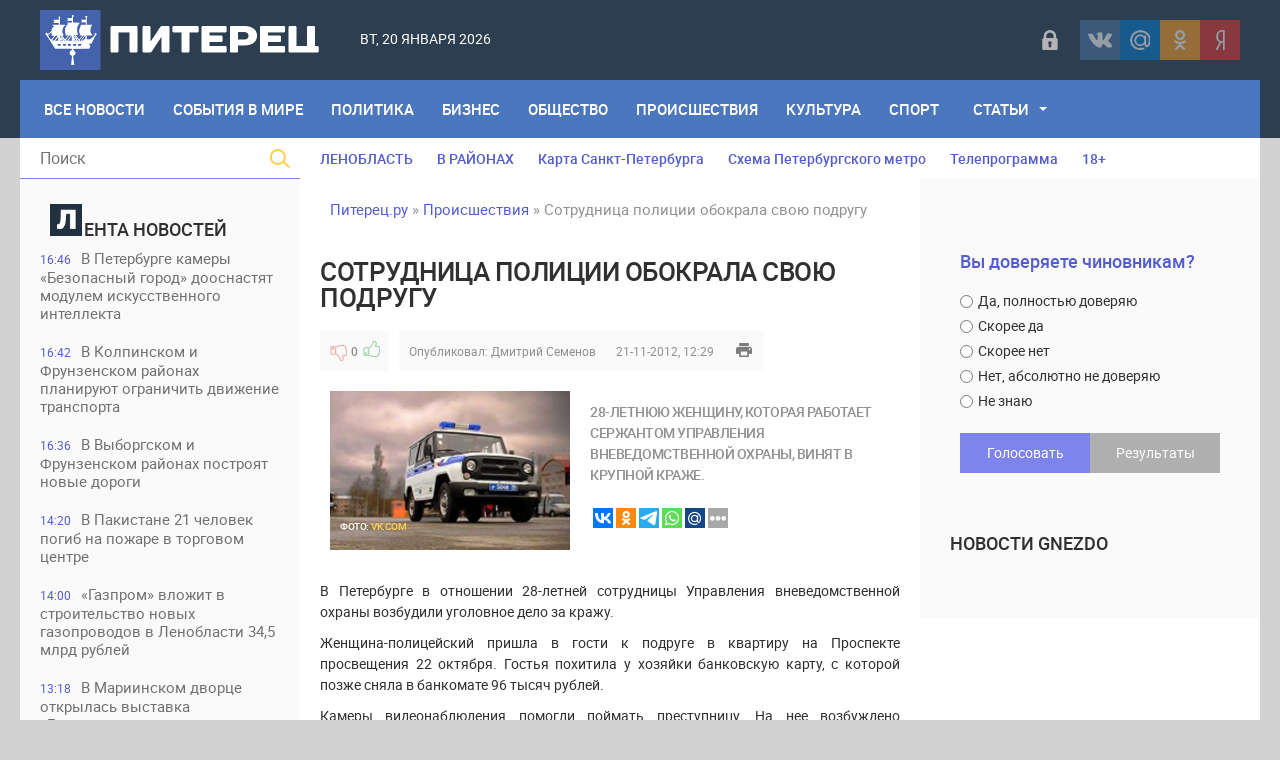

--- FILE ---
content_type: text/html; charset=utf-8
request_url: https://piterets.ru/proishestviya/575-sotrudnica-policii-obokrala-svoyu-podrugu.html
body_size: 21277
content:
<!DOCTYPE html>
<html lang="ru-RU">
<head>
<title>Сотрудница полиции обокрала свою подругу » Питерец.ру - новости Санкт-Петербурга и Ленинградской области</title>
<meta charset="utf-8">
<meta name="description" content="28-летнюю женщину, которая работает сержантом управления вневедомственной охраны, винят в крупной краже.">
<meta name="keywords" content="охраны, винят, крупной, краже, вневедомственной, управления, женщину, которая, работает, сержантом, летнюю">
<meta name="generator" content="DataLife Engine (https://dle-news.ru)">
<meta name="news_keywords" content="кража, сотрудница, вневедомственная охрана">
<link rel="canonical" href="https://piterets.ru/proishestviya/575-sotrudnica-policii-obokrala-svoyu-podrugu.html">
<link rel="alternate" type="application/rss+xml" title="Питерец.ру - новости Санкт-Петербурга и Ленинградской области RSS" href="https://piterets.ru/rss.xml">
<link rel="alternate" type="application/rss+xml" title="Питерец.ру - новости Санкт-Петербурга и Ленинградской области RSS Dzen" href="https://piterets.ru/rssdzen.xml">
<link rel="preconnect" href="https://piterets.ru/" fetchpriority="high">
<meta property="twitter:title" content="Сотрудница полиции обокрала свою подругу » Питерец.ру - новости Санкт-Петербурга и Ленинградской области">
<meta property="twitter:url" content="https://piterets.ru/proishestviya/575-sotrudnica-policii-obokrala-svoyu-podrugu.html">
<meta property="twitter:card" content="summary_large_image">
<meta property="twitter:image" content="https://piterets.ru/uploads/posts/2012-11/1353486504_1853.jpg">
<meta property="twitter:description" content="В Петербурге в отношении 28-летней сотрудницы Управления вневедомственной охраны возбудили уголовное дело за кражу. Женщина-полицейский пришла в гости к подруге в квартиру на Проспекте просвещения 22 октября. Гостья похитила у хозяйки банковскую карту, с которой позже сняла в банкомате 96 тысяч">
<meta property="og:type" content="article">
<meta property="og:site_name" content="Питерец.ру - новости Санкт-Петербурга и Ленинградской области">
<meta property="og:title" content="Сотрудница полиции обокрала свою подругу » Питерец.ру - новости Санкт-Петербурга и Ленинградской области">
<meta property="og:url" content="https://piterets.ru/proishestviya/575-sotrudnica-policii-obokrala-svoyu-podrugu.html">
<meta property="og:image" content="https://piterets.ru/uploads/posts/2012-11/1353486504_1853.jpg">
<meta property="og:description" content="В Петербурге в отношении 28-летней сотрудницы Управления вневедомственной охраны возбудили уголовное дело за кражу. Женщина-полицейский пришла в гости к подруге в квартиру на Проспекте просвещения 22 октября. Гостья похитила у хозяйки банковскую карту, с которой позже сняла в банкомате 96 тысяч">

<script src="/public/js/jquery3.js?v=b7211"></script>
<script src="/public/js/jqueryui.js?v=b7211" defer></script>
<script src="/public/js/dle_js.js?v=b7211" defer></script>
<script src="/public/editor/tiny_mce/tinymce.min.js?v=b7211" defer></script>
<script type="application/ld+json">{"@context":"https://schema.org","@graph":[{"@type":"NewsArticle","@context":"https://schema.org/","publisher":{"@type":"Person","name":"Питерец.ру"},"name":"Сотрудница полиции обокрала свою подругу","headline":"Сотрудница полиции обокрала свою подругу","mainEntityOfPage":{"@type":"WebPage","@id":"https://piterets.ru/proishestviya/575-sotrudnica-policii-obokrala-svoyu-podrugu.html"},"datePublished":"2012-11-21T12:29:25+04:00","dateModified":"2025-06-20T20:27:02+03:00","author":{"@type":"Person","name":"Дмитрий Семенов","url":"https://piterets.ru/user/%D0%94%D0%BC%D0%B8%D1%82%D1%80%D0%B8%D0%B9%20%D0%A1%D0%B5%D0%BC%D0%B5%D0%BD%D0%BE%D0%B2/"},"image":["https://piterets.ru/uploads/posts/2012-11/1353486504_1853.jpg"],"description":"В Петербурге в отношении 28-летней сотрудницы Управления вневедомственной охраны возбудили уголовное дело за кражу. Женщина-полицейский пришла в гости к подруге в квартиру на Проспекте просвещения 22 октября. Гостья похитила у хозяйки банковскую карту, с которой позже сняла в банкомате 96 тысяч"},{"@type":"BreadcrumbList","@context":"https://schema.org/","itemListElement":[{"@type":"ListItem","position":1,"item":{"@id":"https://piterets.ru/","name":"Питерец.ру"}},{"@type":"ListItem","position":2,"item":{"@id":"https://piterets.ru/proishestviya/","name":"Происшествия"}},{"@type":"ListItem","position":3,"item":{"@id":"https://piterets.ru/proishestviya/575-sotrudnica-policii-obokrala-svoyu-podrugu.html","name":"Сотрудница полиции обокрала свою подругу"}}]}]}</script>
<meta name="apple-mobile-web-app-capable" content="yes">
<meta name="apple-mobile-web-app-status-bar-style" content="default">  
<meta name="google-site-verification" content="KzSmWZOEoBBcRzJyrRsdKKLHZ9GI6GKxsCwHp1FKz2Q" />
<meta name="yandex-verification" content="c8870bd051eca29d" /> 
<meta name="yandex-verification" content="1419e26f52d7e1b4" />
<link rel="icon" type="image/png" href="/templates/NevaRiver/images/favicon/favicon-16x16.png" sizes="16x16">
<link rel="icon" type="image/png" href="/templates/NevaRiver/images/favicon/favicon-32x32.png" sizes="32x32">
<link rel="icon" type="image/png"  href="/templates/NevaRiver/images/favicon/favicon-96x96.png" sizes="96x96">
<link rel="apple-touch-icon" sizes="57x57"  href="/templates/NevaRiver/images/favicon/apple-touch-icon-57x57.png">
<link rel="apple-touch-icon" sizes="60x60"  href="/templates/NevaRiver/images/favicon/apple-touch-icon-60x60.png">
<link rel="apple-touch-icon" sizes="72x72"  href="/templates/NevaRiver/images/favicon/apple-touch-icon-72x72.png">
<link rel="apple-touch-icon" sizes="76x76"  href="/templates/NevaRiver/images/favicon/apple-touch-icon-76x76.png">
<link rel="apple-touch-icon" sizes="114x114"  href="/templates/NevaRiver/images/favicon/apple-touch-icon-114x114.png">
<link rel="apple-touch-icon" sizes="120x120"  href="/templates/NevaRiver/images/favicon/apple-touch-icon-120x120.png">
<link rel="apple-touch-icon" sizes="144x144"  href="/templates/NevaRiver/images/favicon/apple-touch-icon-144x144.png">
<link rel="apple-touch-icon" sizes="152x152"  href="/templates/NevaRiver/images/favicon/apple-touch-icon-152x152.png">
<link rel="apple-touch-icon" sizes="180x180"  href="/templates/NevaRiver/images/favicon/apple-touch-icon-180x180.png">
<link rel="icon"  type="image/png"  href="/templates/NevaRiver/images/favicon/android-chrome-36x36.png" sizes="36x36">
<link rel="icon"  type="image/png"  href="/templates/NevaRiver/images/favicon/android-chrome-48x48.png" sizes="48x48">
<link rel="icon"  type="image/png"  href="/templates/NevaRiver/images/favicon/android-chrome-72x72.png" sizes="72x72">
<link rel="icon"  type="image/png"  href="/templates/NevaRiver/images/favicon/android-chrome-96x96.png" sizes="96x96">
<link rel="icon"  type="image/png"  href="/templates/NevaRiver/images/favicon/android-chrome-144x144.png" sizes="144x144">
<link rel="icon"  type="image/png"  href="/templates/NevaRiver/images/favicon/android-chrome-192x192.png" sizes="192x192">
<meta name="msapplication-TileImage" content="/templates/NevaRiver/images/favicon/mstile-70x70.png">
<meta name="msapplication-TileImage" content="/templates/NevaRiver/images/favicon/mstile-144x144.png">
<meta name="msapplication-TileImage" content="/templates/NevaRiver/images/favicon/mstile-150x150.png">
<meta name="msapplication-TileImage" content="/templates/NevaRiver/images/favicon/mstile-310x150.png">
<meta name="msapplication-TileImage" content="/templates/NevaRiver/images/favicon/mstile-310x310.png">
<meta name="msapplication-TileColor" content="#6666ff">
<meta name="theme-color" content="#6666ff">
<link rel="shortcut icon" href="/templates/NevaRiver/images/favicon.ico" type="image/x-icon" />
<link media="screen" href="/templates/NevaRiver/css/style.css"  rel="stylesheet" />
<link media="screen" href="/templates/NevaRiver/css/engine.css"  rel="stylesheet" />
<link media="screen" href="/templates/NevaRiver/css/adaptive.css"  rel="stylesheet" />
<link media="screen" href="/templates/NevaRiver/css/normalize.css"  rel="stylesheet" /> 

</head>
    
<body>
<header class="header">
<!--noindex--><script async src="https://lenta.sparrow.ru/js/loader.js"></script>

<!-- Sparrow Lenta Loader -->
<script type="text/javascript" data-key="a530fa41f1fdee8e1905292387af0abf">
    (function(w, a) {
        (w[a] = w[a] || []).push({
            'script_key': 'a530fa41f1fdee8e1905292387af0abf',
            'settings': {
                'w': 91494,
                'sid': 54382,
                'type': 'lenta',
            }
        });
        if(window['_SparrowLoader']){
          window['_SparrowLoader'].initWidgets();
        }
    })(window, '_sparrow_widgets');
</script>
<!-- /Sparrow Lenta Loader--><!--/noindex-->
  <!-- <section class="top_adv">
          
    </section>  -->

	<section class="wrap">
		<div class="topline">
			<div class="logo">
	        	<a href="https://piterets.ru/"><img src="/templates/NevaRiver/images/logo2.png" alt="" /></a>
                <a class="nav_btn" href="" title="Меню"></a>
	    	</div>		
			<div class="current_date">
                 <script>
                    var mydate=new Date() 
                    var year=mydate.getYear() 
                    if (year < 1000) year+=1900 
                    var day=mydate.getDay() 
                    var month=mydate.getMonth() 
                    var daym=mydate.getDate() 
                    if (daym<10) 
                    daym="0"+daym 
                    var dayarray=new Array("Вс","Пн","Вт","Ср","Чт","Пт","Сб") 
                    var montharray=new Array("января","февраля","марта","апреля","мая","июня","июля","августа","сентября","октября","ноября","декабря") 
                    document.write(""+dayarray[day]+", "+daym+" "+montharray[month]+" "+year) 
                </script>
            </div>
            <div id="weather"></div>
            <!--noindex--><div class="social_login2 cf">

	<a href="#" data-link="https://id.vk.ru/authorize?client_id=5608300&amp;redirect_uri=https%3A%2F%2Fpiterets.ru%2Findex.php%3Fdo%3Dauth-social%26provider%3Dvk&amp;scope=email&amp;state=579b2d3fdca0f5c6f0715a61f18e23af&amp;response_type=code&amp;code_challenge=d_EpgHfZqvsKf0z9f2lCVGR4oAux9uXXIZsUzoDkZ9M&amp;code_challenge_method=S256" target="_blank" class="link login-social login-vk" rel="nofollow" title="ВКонтакте"></a>
	<a href="#" data-link="https://oauth.mail.ru/login?client_id=891f7cdc19c84d55aad26f75ed2508f1&amp;redirect_uri=https%3A%2F%2Fpiterets.ru%2Findex.php%3Fdo%3Dauth-social%26provider%3Dmailru&amp;scope=userinfo&amp;state=579b2d3fdca0f5c6f0715a61f18e23af&amp;response_type=code" target="_blank" class="link login-social login-mr" rel="nofollow" title="Майл ру"></a>
	<a href="#" data-link="https://connect.ok.ru/oauth/authorize?client_id=1248030208&amp;redirect_uri=https%3A%2F%2Fpiterets.ru%2Findex.php%3Fdo%3Dauth-social%26provider%3Dod&amp;scope=VALUABLE_ACCESS%3BGET_EMAIL&amp;state=579b2d3fdca0f5c6f0715a61f18e23af&amp;response_type=code" target="_blank" class="link login-social login-ok" rel="nofollow" title="Одноклассники"></a>
	<a href="#" data-link="https://oauth.yandex.ru/authorize?client_id=1827c193d9794c87b7d2bc91910f9890&amp;redirect_uri=https%3A%2F%2Fpiterets.ru%2Findex.php%3Fdo%3Dauth-social%26provider%3Dyandex&amp;state=579b2d3fdca0f5c6f0715a61f18e23af&amp;response_type=code" target="_blank" class="link login-social login-ya" rel="nofollow" title="Yandex"></a>    

    
</div>   
<script>$('a.link').click(function(){window.open($(this).data("link"));return false;});</script><!--/noindex-->
            <div class="header-login">
    
    <a class="login_btn" href="#" title="Войти"></a>
    <div class="login_block">
        <h3>Войти в аккаунт</h3>
        <div class="social_login cf">

            <a href="https://id.vk.ru/authorize?client_id=5608300&amp;redirect_uri=https%3A%2F%2Fpiterets.ru%2Findex.php%3Fdo%3Dauth-social%26provider%3Dvk&amp;scope=email&amp;state=579b2d3fdca0f5c6f0715a61f18e23af&amp;response_type=code&amp;code_challenge=d_EpgHfZqvsKf0z9f2lCVGR4oAux9uXXIZsUzoDkZ9M&amp;code_challenge_method=S256" rel="nofollow"></a>
            <a href="https://connect.ok.ru/oauth/authorize?client_id=1248030208&amp;redirect_uri=https%3A%2F%2Fpiterets.ru%2Findex.php%3Fdo%3Dauth-social%26provider%3Dod&amp;scope=VALUABLE_ACCESS%3BGET_EMAIL&amp;state=579b2d3fdca0f5c6f0715a61f18e23af&amp;response_type=code" rel="nofollow"></a>
            
            <a href="https://oauth.mail.ru/login?client_id=891f7cdc19c84d55aad26f75ed2508f1&amp;redirect_uri=https%3A%2F%2Fpiterets.ru%2Findex.php%3Fdo%3Dauth-social%26provider%3Dmailru&amp;scope=userinfo&amp;state=579b2d3fdca0f5c6f0715a61f18e23af&amp;response_type=code" rel="nofollow"></a>
            <a href="https://oauth.yandex.ru/authorize?client_id=1827c193d9794c87b7d2bc91910f9890&amp;redirect_uri=https%3A%2F%2Fpiterets.ru%2Findex.php%3Fdo%3Dauth-social%26provider%3Dyandex&amp;state=579b2d3fdca0f5c6f0715a61f18e23af&amp;response_type=code" rel="nofollow"></a>

        </div>
        <form method="post" class="login_form">
            <input class="inp" type="text" name="login_name" id="login_name" placeholder="Логин:" />
            <input class="inp" type="password" name="login_password" id="login_password" placeholder="Пароль" />

            <div><input class="ch_box_save" type="checkbox" name="login_not_save" id="login_not_save" value="1" />

            <label class="not_save_label" for="login_not_save"><span></span>Чужой компьютер</label></div>

            <button class="enter-btn" onclick="submit();" type="submit" title="Войти">Войти</button>
            <input name="login" type="hidden" id="login" value="submit" />
            <div class="reg-link"><a href="/index.php?do=register" title="Регистрация на сайте" rel="nofollow">Регистрация</a>&nbsp;&nbsp;&nbsp;<a href="/index.php?do=lostpassword">Забыли пароль?</a></div>
        </form>
    </div>
    
    
</div>
		</div>
		<nav class="nav">
	    	<ul class="main_nav"> 
                <li style="margin-left:10px"><a href="https://piterets.ru/lastnews/">Все Новости</a></li>
                <li><a href="https://piterets.ru/world/">События в мире</a></li>
	            <li><a href="https://piterets.ru/politika/">Политика</a></li>
	            <li><a href="https://piterets.ru/ekonomika/">Бизнес</a></li>
	            <li><a href="https://piterets.ru/obstchestvo/">Общество</a></li>
	            <li><a href="https://piterets.ru/proishestviya/">Происшествия</a></li>
	            <li><a href="https://piterets.ru/kultura/">Культура</a></li>
	            <li><a href="https://piterets.ru/nashsport/">Спорт</a></li>
                <li class="drop"><a href="https://piterets.ru/clause/" class="dropi">Статьи</a>
	                <ul class="sub_nav">
					    <li><span class="hidden-link" data-link="https://piterets.ru/clause/dizain/">Дизайн, интерьер, мебель</span></li>
						<li><span class="hidden-link" data-link="https://piterets.ru/clause/training/">Образование, обучение</span></li>
						<li><span class="hidden-link" data-link="https://piterets.ru/clause/machinery/">Производство</span></li>
						<li><span class="hidden-link" data-link="https://piterets.ru/clause/cooking/">Кулинария, рецепты</span></li>
					    <li><span class="hidden-link" data-link="https://piterets.ru/clause/holiday/">Праздники, торжества</span></li>
						<li><span class="hidden-link" data-link="https://piterets.ru/clause/logistics/">Логистика, грузы</span></li>
						<li><span class="hidden-link" data-link="https://piterets.ru/clause/uvelir/">Драгоценности, бижутерия</span></li>
						<li><span class="hidden-link" data-link="https://piterets.ru/clause/appliance/">Оборудование, приборы</span></li>
						<li><span class="hidden-link" data-link="https://piterets.ru/clause/moda-krasota/">Мода и красота</span></li>
						<li><span class="hidden-link" data-link="https://piterets.ru/clause/zdorovie/">Здоровье, медицина</span></li>
						<li><span class="hidden-link" data-link="https://piterets.ru/clause/brands/">Бизнес, бренды, финансы</span></li>
						<li><span class="hidden-link" data-link="https://piterets.ru/clause/credits/">Банки, кредиты, деньги</span></li>
						<li><span class="hidden-link" data-link="https://piterets.ru/clause/hi-tech/">Высокие технологии</span></li>
						<li><span class="hidden-link" data-link="https://piterets.ru/clause/seo/">SEO, интернет</span></li>
						<li><span class="hidden-link" data-link="https://piterets.ru/clause/travel/">Отдых и путешествия</span></li>
                        <li><span class="hidden-link" data-link="https://piterets.ru/clause/gardening/">Садоводство</span></li>
						<li><span class="hidden-link" data-link="https://piterets.ru/clause/stroika/">Строительство и ремонт</span></li>
						<li><span class="hidden-link" data-link="https://piterets.ru/clause/house-famil/">Дом, семья, дети</span></li>
						<li><span class="hidden-link" data-link="https://piterets.ru/clause/zoo/">Животные, ветеринария</span></li>
						<li><span class="hidden-link" data-link="https://piterets.ru/clause/auto-moto/">Авто, мото</span></li>
						<li><span class="hidden-link" data-link="https://piterets.ru/clause/realty/">Недвижимость</span></li>						
					</ul>
	            </li>
	        </ul>                      
	    </nav>
	</section>
</header>
<div class="wrap container cf">
	<section class="left">		
    	<div class="searchblock">
            <form method="post" action="#">
                <input type="hidden" name="subaction" value="search" />
                <input type="hidden" name="do" value="search" />
                <input id="story" name="story" type="text" placeholder="Поиск" class="searchform" />
                <button type="submit" class="searchbt" ></button>
            </form>
        </div>
        
         
        <div class="newsfeed">
        	<h3 class="block_header"><img src="/templates/NevaRiver/images/litera.png" style="width: 32px;margin-right: 2px;" alt="" />ента новостей</h3>
        	<a href="https://piterets.ru/obstchestvo/54106-v-peterburge-kamery-bezopasnyj-gorod-doosnastjat-modulem-iskusstvennogo-intellekta.html" class="newsfeed_post [xfgiven_color]color[/xfgiven_color]  ">
    <div class="feed_date">16:46</div>В Петербурге камеры «Безопасный город» дооснастят модулем искусственного интеллекта
    
    
</a><a href="https://piterets.ru/obstchestvo/54105-v-kolpinskom-i-frunzenskom-rajonah-planirujut-ogranichit-dvizhenie-transporta.html" class="newsfeed_post [xfgiven_color]color[/xfgiven_color]  ">
    <div class="feed_date">16:42</div>В Колпинском и Фрунзенском районах планируют ограничить движение транспорта
    
    
</a><a href="https://piterets.ru/obstchestvo/54104-v-vyborgskom-i-frunzenskom-rajonah-postrojat-novye-dorogi.html" class="newsfeed_post [xfgiven_color]color[/xfgiven_color]  ">
    <div class="feed_date">16:36</div>В Выборгском и Фрунзенском районах построят новые дороги
    
    
</a><a href="https://piterets.ru/world/54102-v-pakistane-21-chelovek-pogib-na-pozhare-v-torgovom-centre.html" class="newsfeed_post [xfgiven_color]color[/xfgiven_color]  ">
    <div class="feed_date">14:20</div>В Пакистане 21 человек погиб на пожаре в торговом центре 
    
    
</a><a href="https://piterets.ru/ekonomika/54101-gazprom-vlozhit-v-stroitelstvo-novyh-gazoprovodov-v-lenoblasti-345-mlrd-rublej.html" class="newsfeed_post [xfgiven_color]color[/xfgiven_color]  ">
    <div class="feed_date">14:00</div>«Газпром» вложит в строительство новых газопроводов в Ленобласти 34,5 млрд рублей
    
    
</a><a href="https://piterets.ru/kultura/54100-v-mariinskom-dvorce-otkrylas-vystavka-blokadnye-stranicy.html" class="newsfeed_post [xfgiven_color]color[/xfgiven_color]  ">
    <div class="feed_date">13:18</div>В Мариинском дворце открылась выставка «Блокадные страницы»
    
    
</a><a href="https://piterets.ru/proishestviya/54099-v-ropshe-inomarka-nasmert-sbila-peshehoda.html" class="newsfeed_post [xfgiven_color]color[/xfgiven_color]  ">
    <div class="feed_date">10:47</div>В Ропше иномарка насмерть сбила пешехода
    
    
</a><a href="https://piterets.ru/proishestviya/54098-zhitelja-murino-zaderzhali-za-hischenie-deneg-s-bankovskoj-karty-pensionerki.html" class="newsfeed_post [xfgiven_color]color[/xfgiven_color]  ">
    <div class="feed_date">10:44</div>Жителя мурино задержали за хищение денег с банковской карты пенсионерки
    
    
</a><a href="https://piterets.ru/proishestviya/54097-v-krasnom-sele-muzhchina-orgabil-svoju-sestru.html" class="newsfeed_post [xfgiven_color]color[/xfgiven_color]  ">
    <div class="feed_date">10:40</div>В Красном Селе мужчина оргабил свою сестру
    
    
</a><a href="https://piterets.ru/proishestviya/54096-na-ulice-salova-muzhchina-ograbil-byvshuju-podrugu.html" class="newsfeed_post [xfgiven_color]color[/xfgiven_color]  ">
    <div class="feed_date">10:36</div>На улице Салова мужчина ограбил бывшую подругу
    
    
</a><a href="https://piterets.ru/proishestviya/54095-v-peterburge-ischut-napavshego-na-voditelja-skoroj-pomoschi-na-leninskom-prospekte.html" class="newsfeed_post [xfgiven_color]color[/xfgiven_color]  ">
    <div class="feed_date">10:31</div>В Петербурге ищут напавшего на водителя скорой помощи на Ленинском проспекте
    
    
</a><a href="https://piterets.ru/proishestviya/54094-v-peterburge-zaderzhali-uchastnika-predutrennej-draki-na-prospekte-kultury.html" class="newsfeed_post [xfgiven_color]color[/xfgiven_color]  ">
    <div class="feed_date">10:27</div>В Петербурге задержали участника предутренней драки на проспекте Культуры
    
    
</a><a href="https://piterets.ru/kultura/54091-fotovystavka-blokada-obektivno.html" class="newsfeed_post [xfgiven_color]color[/xfgiven_color]  ">
    <div class="feed_date">16:07</div>Фотовыставка «Блокада. Объективно»
    
    
</a><a href="https://piterets.ru/proishestviya/54090-v-lenoblasti-passazhirskij-avtobus-vyletel-v-kjuvet-na-podezde-k-ust-luge.html" class="newsfeed_post [xfgiven_color]color[/xfgiven_color]  ">
    <div class="feed_date">15:57</div>В Ленобласти пассажирский автобус вылетел в кювет на подъезде к Усть-Луге
    
    
</a><a href="https://piterets.ru/obstchestvo/54089-v-peterburge-jekologicheskie-sluzhby-za-nedelju-sobrali-porjadka-67-tonn-opasnyh-othodov.html" class="newsfeed_post [xfgiven_color]color[/xfgiven_color]  ">
    <div class="feed_date">15:19</div>В Петербурге экологические службы за неделю собрали порядка 67 тонн опасных отходов
    
    
</a><a href="https://piterets.ru/obstchestvo/54088-v-dvuh-rajonah-peterburga-planirujut-ogranichit-dvizhenie-transporta.html" class="newsfeed_post [xfgiven_color]color[/xfgiven_color]  ">
    <div class="feed_date">15:08</div>В двух районах Петербурга планируют ограничить движение транспорта
    
    
</a><a href="https://piterets.ru/obstchestvo/54085-drozdenko-rasskazal-o-rabote-poezda-pobedy-v-lenoblasti.html" class="newsfeed_post [xfgiven_color]color[/xfgiven_color]  ">
    <div class="feed_date">13:00</div>Дрозденко рассказал о работе «Поезда Победы» в Ленобласти
    
    
</a><a href="https://piterets.ru/obstchestvo/54084-v-peterburge-policejskie-proveli-masshtabnuju-proverku-na-kalininskoj-ovoschebaze.html" class="newsfeed_post [xfgiven_color]color[/xfgiven_color]  ">
    <div class="feed_date">12:51</div>В Петербурге полицейские провели масштабную проверку на Калининской овощебазе
    
    
</a><a href="https://piterets.ru/obstchestvo/54083-v-peterburge-sostojalas-prezentacija-novogo-8-vagonnogo-jelektropoezda-serii-jep2dm.html" class="newsfeed_post [xfgiven_color]color[/xfgiven_color]  ">
    <div class="feed_date">12:44</div>В Петербурге состоялась презентация нового 8-вагонного электропоезда серии ЭП2ДМ
    
    
</a><a href="https://piterets.ru/proishestviya/54081-v-peterburge-pojmali-podozrevaemogo-v-razboe-v-paradnoj-na-oktjabrskoj-naberezhnoj.html" class="newsfeed_post [xfgiven_color]color[/xfgiven_color]  ">
    <div class="feed_date">10:09</div>В Петербурге поймали подозреваемого в разбое в парадной на Октябрьской набережной
    
    
</a><a href="https://piterets.ru/proishestviya/54080-v-lenoblasti-zaderzhali-podzhigatelja-nivy-v-vyborge.html" class="newsfeed_post [xfgiven_color]color[/xfgiven_color]  ">
    <div class="feed_date">10:05</div>В Ленобласти задержали поджигателя «Нивы» в выборге
    
    
</a><a href="https://piterets.ru/world/54079-v-ispanii-21-chelovek-pogib-v-rezultate-stolknovenija-dvuh-vysokoskorostnyh-poezdov.html" class="newsfeed_post [xfgiven_color]color[/xfgiven_color]  ">
    <div class="feed_date">09:37</div>В Испании 21 человек погиб в результате столкновения двух высокоскоростных поездов
    
    
</a><a href="https://piterets.ru/proishestviya/54078-v-pargolovo-konflikt-iz-za-parkovki-zakonchilsja-strelboj.html" class="newsfeed_post [xfgiven_color]color[/xfgiven_color]  ">
    <div class="feed_date">09:31</div>В Парголово конфликт из-за парковки закончился стрельбой
    
    
</a><a href="https://piterets.ru/proishestviya/54077-na-trasse-kola-v-lobovom-dtp-s-kamazom-pogibli-voditel-i-passazhir-legkovushki.html" class="newsfeed_post [xfgiven_color]color[/xfgiven_color]  ">
    <div class="feed_date">09:28</div>На трассе &quot;Кола&quot; в лобовом ДТП с КАМАЗом погибли водитель и пассажир легковушки
    
    
</a><a href="https://piterets.ru/kultura/54075-v-jermitazhnom-teatre-spektakl-balet-romeo-i-dzhuletta.html" class="newsfeed_post [xfgiven_color]color[/xfgiven_color]  ">
    <div class="feed_date">08:45</div>В Эрмитажном театре спектакль – балет «Ромео и Джульетта»
    
    
</a><a href="https://piterets.ru/obstchestvo/54082-v-peterburge-sostojalas-torzhestvennaja-ceremonija-vozlozhenija-cvetov-k-monumentu-geroicheskim-zaschitnikam-leningrada.html" class="newsfeed_post [xfgiven_color]color[/xfgiven_color]  ">
    <div class="feed_date">19:38</div>В Петербурге состоялась торжественная церемония возложения цветов к Монументу героическим защитникам Ленинграда
    
    
</a><a href="https://piterets.ru/kultura/54073-peterburg-uslyshit-mirovuyu-premeru-kantaty-mira.html" class="newsfeed_post [xfgiven_color]color[/xfgiven_color]  ">
    <div class="feed_date">00:58</div>Петербург услышит мировую премьеру «Кантаты Мира»
    
    
</a><a href="https://piterets.ru/proishestviya/54069-v-peterburge-zaderzhali-migranta-za-podzhog-avtomobili-na-prospekte-veteranov.html" class="newsfeed_post [xfgiven_color]color[/xfgiven_color]  ">
    <div class="feed_date">11:29</div>В Петербурге задержали мигранта за поджог автомобили на проспекте Ветеранов
    
    
</a><a href="https://piterets.ru/proishestviya/54068-v-moskovskoj-oblasti-zaderzhany-dvoe-podozrevaemyh-v-napadenii-na-magazin-odezhdy-v-shusharah.html" class="newsfeed_post [xfgiven_color]color[/xfgiven_color]  ">
    <div class="feed_date">11:10</div>В Московской области задержаны двое подозреваемых в нападении на магазин одежды в Шушарах
    
    
</a><a href="https://piterets.ru/kultura/54067-koncert-zolotye-hity-orkestra-polja-moria-v-ispolnenii-impulse-orchestra.html" class="newsfeed_post [xfgiven_color]color[/xfgiven_color]  ">
    <div class="feed_date">10:30</div>Концерт Золотые хиты оркестра Поля Мориа в исполнении &quot;Impulse orchestra&quot;
    
    
</a>
        </div>
        <a href="https://piterets.ru/lastnews/" class="lastnews" title="Все новости">Все новости</a>
        <div class="side_rek"> 
           <!---->
        </div> 
        
	</section>
	<section class="right cf">
		<div class="top_topics">
            <a href="https://piterets.ru/tags/Ленобласть/">ЛЕНОБЛАСТЬ</a>
            <a href="https://piterets.ru/na-rayone.html">В РАЙОНАХ</a>
			<a href="https://piterets.ru/maps.html">Карта Санкт-Петербурга</a>
			<a href="https://piterets.ru/metro.html">Схема Петербургского метро</a>
			<!--noindex--><a href="https://piterets.ru/index.php?do=go&url=aHR0cHM6Ly90di5tYWlsLnJ1L3Nhbmt0X3BldGVyYnVyZy8%3D" rel="nofollow">Телепрограмма</a><!--/noindex-->
            <span class="hidden-link" data-link="https://piterets.ru/children.html">18+</span>
		</div>
		<div class="hblock cf">
			<!-- 7 главных публикаций-->
			
		</div>
		<div class="content cf">
			
			<div class="speedbar"><a href="https://piterets.ru/">Питерец.ру</a> » <a href="https://piterets.ru/proishestviya/">Происшествия</a> » Сотрудница полиции обокрала свою подругу</div>                    
				<div class="hblock cf"><!-- Количество строк зависит от количества ваших категорий -->
 <!-- 1я категория -->
 <!-- 2я категория -->
 <!-- 3я категория -->
 <!-- 4я категория -->
 <!-- 5я категория -->
 <!-- 6я категория --></div>
				
	    			    		
	    		<article class="fullstory cf" itemscope itemtype="http://schema.org/Article">   
    <div class="post_title" id="news-title" itemprop="name">
        <h1>Сотрудница полиции обокрала свою подругу</h1>
    </div>
    <div class="post_info cf">
         <!--<div class="post_info_item fcomms">3</div>
        <div class="post_info_item fviews"><meta itemprop="interactionCount" content="UserPageVisits:1 890" />1 890</div>-->
                        
                    <div class="ratebox post_info_item">
                    
                    
                    
                    <a href="#" onclick="doRate('minus', '575'); return false;" ><div class="dislike button_rating" title="Не нравится"></div></a><span data-ratig-layer-id="575"><span class="ratingtypeplusminus ratingzero" >0</span></span><a href="#" onclick="doRate('plus', '575'); return false;" ><div class="like button_rating" title="Нравится"></div></a>
                    
					
                    </div>
                
        <div class="post_info_item" itemprop="Category">Опубликовал: <a onclick="ShowProfile('%D0%94%D0%BC%D0%B8%D1%82%D1%80%D0%B8%D0%B9+%D0%A1%D0%B5%D0%BC%D0%B5%D0%BD%D0%BE%D0%B2', 'https://piterets.ru/user/%D0%94%D0%BC%D0%B8%D1%82%D1%80%D0%B8%D0%B9%20%D0%A1%D0%B5%D0%BC%D0%B5%D0%BD%D0%BE%D0%B2/', '0'); return false;" href="https://piterets.ru/user/%D0%94%D0%BC%D0%B8%D1%82%D1%80%D0%B8%D0%B9%20%D0%A1%D0%B5%D0%BC%D0%B5%D0%BD%D0%BE%D0%B2/">Дмитрий Семенов</a></div>
        <time class="post_info_item"><meta itemprop="datePublished" content="2012-11-21" />21-11-2012, 12:29</time>  
        <div class="print-link"><a href="https://piterets.ru/proishestviya/print:page,1,575-sotrudnica-policii-obokrala-svoyu-podrugu.html" rel="nofollow"> </a></div>
        <div style="float:left;height:40px;">  </div>   
    
	</div>
         <article class="shortstory2 cf">
    <div class="short_full_img">
        <div class="tile_bg" style="background-image:url(https://piterets.ru/uploads/posts/2012-11/1353486504_1853.jpg);"></div>
        <div class="tile"></div>
    <div class="ft_block">
        <div class="foto_ft">Фото:</div>
		<div class="foto_url">vk.com</div>
    </div>
    </div>
    <div class="short-data">
        <div class="shortstory_post">28-летнюю женщину, которая работает сержантом управления вневедомственной охраны, винят в крупной краже.  </div>
        <br>

<script type="text/javascript">(function(w,doc) {
if (!w.__utlWdgt ) {
    w.__utlWdgt = true;
    var d = doc, s = d.createElement('script'), g = 'getElementsByTagName';
    s.type = 'text/javascript'; s.charset='UTF-8'; s.async = true;
    s.src = ('https:' == w.location.protocol ? 'https' : 'http')  + '://w.uptolike.com/widgets/v1/uptolike.js';
    var h=d[g]('body')[0];
    h.appendChild(s);
}})(window,document);
</script>
<div data-mobile-view="true" data-share-size="20" data-like-text-enable="false" data-background-alpha="0.0" data-pid="2018479" data-mode="share" data-background-color="#ffffff" data-share-shape="rectangle" data-share-counter-size="12" data-icon-color="#ffffff" data-mobile-sn-ids="vk.ok.tm.wh.mr." data-text-color="#000000" data-buttons-color="#ffffff" data-counter-background-color="#ffffff" data-share-counter-type="disable" data-orientation="horizontal" data-following-enable="false" data-sn-ids="vk.ok.tm.wh.mr." data-preview-mobile="false" data-selection-enable="true" data-exclude-show-more="false" data-share-style="1" data-counter-background-alpha="1.0" data-top-button="false" class="uptolike-buttons" ></div>
    
    </div>
</article>
    <div class="post_content" itemprop="description">
        <div class="full-story"><p style="text-align:justify;">В Петербурге в отношении 28-летней сотрудницы Управления вневедомственной охраны возбудили уголовное дело за кражу. </p>
<p style="text-align:justify;">Женщина-полицейский пришла в гости к подруге в квартиру на Проспекте просвещения 22 октября. Гостья похитила у хозяйки банковскую карту, с которой позже сняла в банкомате 96 тысяч рублей.</p>
<p style="text-align:justify;">Камеры видеонаблюдения помогли поймать преступницу. На нее возбуждено уголовное дело, оформлена подписка о невыезде. 20 ноября женщину уволили из полиции.</p></div> 
        
        

              		
    </div>
    <!---->
    <!--<div class="tags_block"><span class="hidden-link" data-link="https://t.me/piterets_ru" target="_blank"><img src="/uploads/telegram.png" style="width: 86px" alt="" /></span></div>-->
    <div class="tags_block">Все по теме: <a href="https://piterets.ru/tags/%D0%BA%D1%80%D0%B0%D0%B6%D0%B0/">кража</a>, <a href="https://piterets.ru/tags/%D1%81%D0%BE%D1%82%D1%80%D1%83%D0%B4%D0%BD%D0%B8%D1%86%D0%B0/">сотрудница</a>, <a href="https://piterets.ru/tags/%D0%B2%D0%BD%D0%B5%D0%B2%D0%B5%D0%B4%D0%BE%D0%BC%D1%81%D1%82%D0%B2%D0%B5%D0%BD%D0%BD%D0%B0%D1%8F%20%D0%BE%D1%85%D1%80%D0%B0%D0%BD%D0%B0/">вневедомственная охрана</a></div> 

	<div class="post_info cf">
        <div class="post_info_item">
	    Обнаружили ошибку? Выделите текст с ошибкой и нажмите Ctrl+Enter, либо нажмите <a href="javascript:AddComplaint('575', 'news')">"ОШИБКА"</a>
        </div>    
	</div>
</article>

        <div class="content_adv">
     <!--noindex--><a href="https://dzen.ru/piterets.ru?favid=254116519" rel="nofollow"><img src="/templates/NevaRiver/images/dzen.png" style="width: 60%" alt="Яндек.Дзен"></a><!--/noindex-->
        </div>

    <section class="hblock cf">
        <h3 class="block_header"><meta itemprop="interactionCount" content="UserComments:3" /><span class="ccolor">3</span> комментария</h3>
        <form method="post" name="dlemasscomments" id="dlemasscomments"><div id="dle-comments-list">
<div id="comment"></div><div id='comment-id-1162'><div class="comment   cf" itemprop="comment" itemscope="itemscope" itemtype="http://schema.org/UserComments"> 
    <div class="comment_avatar">
        <img src="/uploads/fotos/foto_228.gif">
    </div>
    <div class="comment_content">
        <div class="comment_meta">
            <span class="comment_author"><a onclick="ShowProfile('%D0%90%D0%BB%D0%B5%D0%BA%D1%81+%D0%92%D0%B8%D0%BB%D0%BA%D1%81', 'https://piterets.ru/user/%D0%90%D0%BB%D0%B5%D0%BA%D1%81+%D0%92%D0%B8%D0%BB%D0%BA%D1%81/', '0'); return false;" href="https://piterets.ru/user/%D0%90%D0%BB%D0%B5%D0%BA%D1%81+%D0%92%D0%B8%D0%BB%D0%BA%D1%81/">Алекс Вилкс</a></span>
            
            <time class="comment_date" itemprop="commentTime" datetime="2012-11-21T12:58">21 ноября 2012 12:58</time>
            <span class="mass-action"></span>
        </div>
            <div class="comment-news"></div> 
            <span itemprop="commentText"><div id='comm-id-1162'>До чего опускаются иной раз люди, обкрадывают своих друзей, при этом, будучи сотрудниками полиции или же вневедомственной охраны, наверное, всё же нужна их регулярная проверка на детекторе лжи.</div></span>
                        
            <div>
                
            
                <div class="ratebox">
                    
                    
                    
                    <a href="#" onclick="doCommentsRate('minus', '1162'); return false;" ><div class="dislike button_rating" title="Не нравится"></div></a><span data-comments-ratig-layer-id="1162"><span class="ratingtypeplusminus ratingzero" >0</span></span><a href="#" onclick="doCommentsRate('plus', '1162'); return false;" ><div class="like button_rating" title="Нравится"></div></a>
                    
                </div>
            
                <div  class="comment_controls">
                    <a onclick="dle_fastreply('Алекс Вилкс', 'https://piterets.ru/user/%D0%90%D0%BB%D0%B5%D0%BA%D1%81+%D0%92%D0%B8%D0%BB%D0%BA%D1%81/'); return false;" href="#">Ответить</a>
                    <a onmouseover="dle_copy_quote('Алекс Вилкс', '1353488305', '21 ноября 2012 12:58, Алекс Вилкс написал:', 'comments', '1162', '575', '1'); return false;" onclick="dle_ins('1162'); return false;" href="#">Цитировать</a>
                                  
                    <a href="javascript:AddComplaint('1162', 'comments')">Жалоба</a>
                    
                    
                </div>
            </div>
    </div>                      
</div></div><div id='comment-id-1164'><div class="comment   cf" itemprop="comment" itemscope="itemscope" itemtype="http://schema.org/UserComments"> 
    <div class="comment_avatar">
        <img src="/templates/NevaRiver/dleimages/noavatar.png">
    </div>
    <div class="comment_content">
        <div class="comment_meta">
            <span class="comment_author"><a onclick="ShowProfile('sovremennaia', 'https://piterets.ru/user/sovremennaia/', '0'); return false;" href="https://piterets.ru/user/sovremennaia/">sovremennaia</a></span>
            
            <time class="comment_date" itemprop="commentTime" datetime="2012-11-21T13:40">21 ноября 2012 13:40</time>
            <span class="mass-action"></span>
        </div>
            <div class="comment-news"></div> 
            <span itemprop="commentText"><div id='comm-id-1164'>Да, я полностью согласна. Сажать и наказывать нужно таких, как эта &quot;подруга&quot;. Только вот сначала необходимо точно доказать, что это она. А то в нас как бывает - отсидел лет 20, а потом оказывается, что доказали твою невиновность...</div></span>
                        
            <div>
                
            
                <div class="ratebox">
                    
                    
                    
                    <a href="#" onclick="doCommentsRate('minus', '1164'); return false;" ><div class="dislike button_rating" title="Не нравится"></div></a><span data-comments-ratig-layer-id="1164"><span class="ratingtypeplusminus ratingzero" >0</span></span><a href="#" onclick="doCommentsRate('plus', '1164'); return false;" ><div class="like button_rating" title="Нравится"></div></a>
                    
                </div>
            
                <div  class="comment_controls">
                    <a onclick="dle_fastreply('sovremennaia', 'https://piterets.ru/user/sovremennaia/'); return false;" href="#">Ответить</a>
                    <a onmouseover="dle_copy_quote('sovremennaia', '1353490828', '21 ноября 2012 13:40, sovremennaia написал:', 'comments', '1164', '575', '1'); return false;" onclick="dle_ins('1164'); return false;" href="#">Цитировать</a>
                                  
                    <a href="javascript:AddComplaint('1164', 'comments')">Жалоба</a>
                    
                    
                </div>
            </div>
    </div>                      
</div></div><div id='comment-id-1208'><div class="comment   cf" itemprop="comment" itemscope="itemscope" itemtype="http://schema.org/UserComments"> 
    <div class="comment_avatar">
        <img src="/uploads/fotos/foto_233.jpg">
    </div>
    <div class="comment_content">
        <div class="comment_meta">
            <span class="comment_author"><a onclick="ShowProfile('skaterpiler', 'https://piterets.ru/user/skaterpiler/', '0'); return false;" href="https://piterets.ru/user/skaterpiler/">skaterpiler</a></span>
            
            <time class="comment_date" itemprop="commentTime" datetime="2012-11-22T18:03">22 ноября 2012 18:03</time>
            <span class="mass-action"></span>
        </div>
            <div class="comment-news"></div> 
            <span itemprop="commentText"><div id='comm-id-1208'>Ну я не удивлён... Что вы хотите люди?! Это же полиция... у них маленькая зарплата.... и может у человека были финансовые трудности да это не повод красть) конечно лучше попросить в займы--- но тогда придётся отдавать...а тут вдруг пронесёт--но не пронесло))))</div></span>
                        
            <div>
                
            
                <div class="ratebox">
                    
                    
                    
                    <a href="#" onclick="doCommentsRate('minus', '1208'); return false;" ><div class="dislike button_rating" title="Не нравится"></div></a><span data-comments-ratig-layer-id="1208"><span class="ratingtypeplusminus ratingzero" >0</span></span><a href="#" onclick="doCommentsRate('plus', '1208'); return false;" ><div class="like button_rating" title="Нравится"></div></a>
                    
                </div>
            
                <div  class="comment_controls">
                    <a onclick="dle_fastreply('skaterpiler', 'https://piterets.ru/user/skaterpiler/'); return false;" href="#">Ответить</a>
                    <a onmouseover="dle_copy_quote('skaterpiler', '1353592987', '22 ноября 2012 18:03, skaterpiler написал:', 'comments', '1208', '575', '1'); return false;" onclick="dle_ins('1208'); return false;" href="#">Цитировать</a>
                                  
                    <a href="javascript:AddComplaint('1208', 'comments')">Жалоба</a>
                    
                    
                </div>
            </div>
    </div>                      
</div></div>
<div id="dle-ajax-comments"></div>
</div></form>

        <!--dlenavigationcomments-->
        <form  method="post" name="dle-comments-form" id="dle-comments-form" ><div class="addcomment-post">
      <table class="fulltable">
      <tr>
       <td colspan="2">
       <script>
	var text_upload = "Загрузка файлов и изображений на сервер";
	var dle_quote_title  = "Цитата:";
</script><div class="dleaddcomments-editor wseditor dlecomments-editor">
	<textarea id="comments" name="comments" style="width:100%;height:260px;"></textarea>
</div>
       </td>
      </tr>
       
      <tr>
            <td><input type="text" name="name" class="input1" placeholder="Имя" /></td>
      </tr>
      <tr>
            <td><input type="email" name="mail" class="input1" placeholder="E-mail" /></td>
      </tr>
      <tr>
            <td>
            Войти через
        <div class="social_login cf">
            <noindex>
            <a href="https://id.vk.ru/authorize?client_id=5608300&amp;redirect_uri=https%3A%2F%2Fpiterets.ru%2Findex.php%3Fdo%3Dauth-social%26provider%3Dvk&amp;scope=email&amp;state=579b2d3fdca0f5c6f0715a61f18e23af&amp;response_type=code&amp;code_challenge=d_EpgHfZqvsKf0z9f2lCVGR4oAux9uXXIZsUzoDkZ9M&amp;code_challenge_method=S256" target="_blank" rel="nofollow" class="login-social login-vk"></a>
            <a href="https://connect.ok.ru/oauth/authorize?client_id=1248030208&amp;redirect_uri=https%3A%2F%2Fpiterets.ru%2Findex.php%3Fdo%3Dauth-social%26provider%3Dod&amp;scope=VALUABLE_ACCESS%3BGET_EMAIL&amp;state=579b2d3fdca0f5c6f0715a61f18e23af&amp;response_type=code" target="_blank" rel="nofollow" class="login-social login-ok"></a>
            
            <a href="https://oauth.mail.ru/login?client_id=891f7cdc19c84d55aad26f75ed2508f1&amp;redirect_uri=https%3A%2F%2Fpiterets.ru%2Findex.php%3Fdo%3Dauth-social%26provider%3Dmailru&amp;scope=userinfo&amp;state=579b2d3fdca0f5c6f0715a61f18e23af&amp;response_type=code" target="_blank" rel="nofollow" class="login-social login-mr"></a>
            <a href="https://oauth.yandex.ru/authorize?client_id=1827c193d9794c87b7d2bc91910f9890&amp;redirect_uri=https%3A%2F%2Fpiterets.ru%2Findex.php%3Fdo%3Dauth-social%26provider%3Dyandex&amp;state=579b2d3fdca0f5c6f0715a61f18e23af&amp;response_type=code" target="_blank" rel="nofollow" class="login-social login-ya"></a>
            </noindex>
        </div>
            </td>
      </tr>
      
      
      
      
      <tr>
       <td><div class="g-recaptcha" data-sitekey="6LdcUtYSAAAAAKdEwMGdlfVK6vqYa8BrNeLOKrYD" data-theme="light" data-language="ru"></div><script src="https://www.google.com/recaptcha/api.js?hl=ru" async defer></script></td>
      </tr>
      
      <tr>
       <td><button type="submit" name="submit" class="site_button color_button">Добавить</button></td>
      </tr>
      <tr>
      <label><input type="checkbox" name="terms" value="1" required> Я принимаю <a href="https://piterets.ru/polzovatelskoe_soglashenie.html" target="_blank">пользовательское соглашение</a> и подтверждаю, что согласен с <a href="https://piterets.ru/privacy.html" target="_blank">политикой конфиденциальности</a> данного сайта</label>    
      </tr>    
     </table>
</div>

		<input type="hidden" name="subaction" value="addcomment">
		<input type="hidden" name="post_id" id="post_id" value="575"><input type="hidden" name="user_hash" value="51ddccf5d474698466a366c2b24bd2d3313667d9"></form>
    </section>

    <section class="hblock">
        
        <div class="pad15 cf">
            <div id="grf_piteretsru_3"></div>
            <!--noindex--><!-- Sparrow -->
<script type="text/javascript" data-key="4be076c894e0763d5a928783c88c8cc1">
    (function(w, a) {
        (w[a] = w[a] || []).push({
            'script_key': '4be076c894e0763d5a928783c88c8cc1',
            'settings': {
                'sid': 54382
            }
        });
        if(window['_Sparrow_embed']){
         window['_Sparrow_embed'].initWidgets();
        }
    })(window, '_sparrow_widgets');
</script>
<!-- /Sparrow --><!--/noindex-->           
            <!--<div id="grf_piteretsru_2"></div>
            -->
        </div>
      
        <h3 class="block_header">Похожие публикации</h3>
        <div class="pad15 cf"><a href="https://piterets.ru/proishestviya/20124-v-lenoblasti-pod-predlogom-zameny-filtra-dlya-vody-ograbili-pensionerku.html" class="news2 cf">
	<div class="news2_img">
		<div class="tile_bg" style="background-image:url(https://piterets.ru/uploads/posts/2017-09/1505289226__005.png);"></div>
    	<div class="tile"></div>
	</div>
    <div class="date2">11-12-2017, 13:40</div>
	<div class="news2_title">В Ленобласти под предлогом замены фильтра для воды ограбили пенсионерку</div>
</a><a href="https://piterets.ru/proishestviya/277-v-peterburge-vozbuzhdeno-ugolovnoe-delo-po-faktu-izbieniya-sotrudnika-policii.html" class="news2 cf">
	<div class="news2_img">
		<div class="tile_bg" style="background-image:url(https://i.imgur.com/FdMesoh.jpeg);"></div>
    	<div class="tile"></div>
	</div>
    <div class="date2">24-10-2012, 08:58</div>
	<div class="news2_title">В Петербурге возбуждено уголовное дело по факту избиения сотрудника полиции</div>
</a><a href="https://piterets.ru/proishestviya/2667-v-gostinom-dvore-zaderzhana-zhenschina-sovershivshaya-krazhu.html" class="news2 cf">
	<div class="news2_img">
		<div class="tile_bg" style="background-image:url(https://piterets.ru/uploads/posts/2013-06/1372436031_kic0952t3lan86prwhmu4zfgq1es7vdbxojy.jpeg);"></div>
    	<div class="tile"></div>
	</div>
    <div class="date2">28-06-2013, 15:13</div>
	<div class="news2_title">В Гостином Дворе задержана женщина, совершившая кражу</div>
</a><a href="https://piterets.ru/proishestviya/8164-za-krazhu-iz-magazina-zaderzhana-30-letnyaya-zhenschina.html" class="news2 cf">
	<div class="news2_img">
		<div class="tile_bg" style="background-image:url(https://piterets.ru/uploads/posts/2014-12/1419510293_uydfiu.jpg);"></div>
    	<div class="tile"></div>
	</div>
    <div class="date2">25-12-2014, 15:24</div>
	<div class="news2_title">За кражу из магазина задержана 30-летняя женщина</div>
</a><a href="https://piterets.ru/proishestviya/2925-pyanaya-devushka-tyazheldo-ranila-svoyu-podrugu.html" class="news2 cf">
	<div class="news2_img">
		<div class="tile_bg" style="background-image:url(https://piterets.ru/uploads/posts/2013-07/1374225251_0tm3hkvrijpwuy6daeb7xnzfsg824c951lqo.jpeg);"></div>
    	<div class="tile"></div>
	</div>
    <div class="date2">19-07-2013, 13:14</div>
	<div class="news2_title">Пьяная девушка тяжело ранила свою подругу</div>
</a><a href="https://piterets.ru/proishestviya/23121-v-kalininskom-rayone-v-avtobuse-zaderzhali-karmannicu.html" class="news2 cf">
	<div class="news2_img">
		<div class="tile_bg" style="background-image:url(https://piterets.ru/uploads/posts/2014-02/1391862539_1345025416_ukrali-telefon.jpeg);"></div>
    	<div class="tile"></div>
	</div>
    <div class="date2">28-02-2019, 10:21</div>
	<div class="news2_title">В Калининском районе в автобусе задержали карманницу</div>
</a></div>
    </section>

    <!--<section class="hblock">
        <h3 class="block_header">Новости из сети</h3>
        <div class="pad15 cf">
        Блок тизеров
        </div>
    </section>-->            
	    	
			
		</div>
        
		<aside class="sidebar">			
            <div class="side_rek">
             <!--noindex--><script src='https://news.2xclick.ru/loader.min.js' async></script>
<div id='containerId330394'></div>
<script>
	(function(w, d, c, s, t){
		w[c] = w[c] || [];
		w[c].push(function(){
			gnezdo.create({
				tizerId: 330394,
				containerId: 'containerId330394'
			});
		});
	})(window, document, 'gnezdoAsyncCallbacks');
</script><!--/noindex--> 
            <!-- Большая ткартинка тизер --><!--noindex--> <script src='https://news.2xclick.ru/loader.min.js' async></script>
<div id='containerId330394'></div>
<script>
	(function(w, d, c, s, t){
		w[c] = w[c] || [];
		w[c].push(function(){
			gnezdo.create({
				tizerId: 330394,
				containerId: 'containerId330394'
			});
		});
	})(window, document, 'gnezdoAsyncCallbacks');
</script> <!--/noindex-->   
            </div>
            
            
	        <section class="side_block">   
                <!--noindex--><!--/noindex-->
            </section>
	        <!-- <section class="side_block">
	        	<h3 class="block_header">Топ за неделю</h3>	        	        		
	        </section> -->           
            <div class="side_rek">
                <!-- Блок тизер справа -->
                <!--noindex-->
                <script src='https://news.2xclick.ru/loader.min.js' async></script>
<div id='containerId352307'></div>
<script>
	(function(w, d, c, s, t){
		w[c] = w[c] || [];
		w[c].push(function(){
			gnezdo.create({
				tizerId: 352307,
				containerId: 'containerId352307'
			});
		});
	})(window, document, 'gnezdoAsyncCallbacks');
</script>
                
                <!--/noindex-->
            </div> 
            <div class="side_rek">
	        <script>
<!--
function doVote( event ){

	
	var vote_check = $('#dle-vote input:radio[name=vote_check]:checked').val();
	
	if (typeof vote_check == "undefined" &&  event == "vote") {
		return false;
	}
	
	ShowLoading('');

	$.get(dle_root + "index.php?controller=ajax&mod=vote", { vote_id: "1", vote_action: event, vote_check: vote_check, vote_skin: dle_skin, user_hash: dle_login_hash }, function(data){

		HideLoading('');

		$("#vote-layer").fadeOut(500, function() {
			$(this).html(data);
			$(this).fadeIn(500);
		});

	});
}
//-->
</script><div id='vote-layer'><section class="side_block block_vote cf">
	<div class="question">Вы доверяете чиновникам?</div>	
	
	<form method="post" name="vote" action="" class="check_radio">
		<div id="dle-vote"><div class="vote"><label class="form-check-label"><input id="vote_check0" name="vote_check" type="radio" class="form-check-input" value="0"><span>Да, полностью доверяю</span></label></div><div class="vote"><label class="form-check-label"><input id="vote_check1" name="vote_check" type="radio" class="form-check-input" value="1"><span>Скорее да</span></label></div><div class="vote"><label class="form-check-label"><input id="vote_check2" name="vote_check" type="radio" class="form-check-input" value="2"><span>Скорее нет</span></label></div><div class="vote"><label class="form-check-label"><input id="vote_check3" name="vote_check" type="radio" class="form-check-input" value="3"><span>Нет, абсолютно не доверяю</span></label></div><div class="vote"><label class="form-check-label"><input id="vote_check4" name="vote_check" type="radio" class="form-check-input" value="4"><span>Не знаю</span></label></div></div>
		<input type="hidden" name="vote_action" value="vote"/>
        <input type="hidden" name="vote_id" id="vote_id" value="1"/>
        <button class="vote_button" type="submit" onclick="doVote('vote'); return false;" >Голосовать</button>
	</form>
    <form method="post" name="vote_result" action=''>
        <input type="hidden" name="vote_action" value="results"/>
        <input type="hidden" name="vote_id" value="1"/>
  	    <button class="results_button" type="button" onclick="doVote('results'); return false;" >Результаты</button>
    </form>
    
	
</section></div> 
            </div>    
            
            <div class="side_rek">
                <!-- баннер сайдбар -->
            </div> 
            <div class="widget_block"> 
            <!-- баннер сайдбар -->
            </div>
            <!--noindex-->
            <div class="widget_block">
                <script src="https://vk.com/js/api/openapi.js?169">
				  /* contents of a small JavaScript file */
				</script>
                <!-- VK Widget -->
                <div id="vk_groups"></div>
                   <script>
                       VK.Widgets.Group("vk_groups", {mode: 3, width: "auto", height: "auto"}, 43464775);
                   </script>
            </div>
           <!--/noindex-->
            
            
            <h3 class="block_header">Новости Gnezdo</h3>
              
            <div class="side_rek">
            <!--noindex--><script src='https://news.2xclick.ru/loader.min.js' async></script>
<div id='containerId330393'></div>
<script>
	(function(w, d, c, s, t){
		w[c] = w[c] || [];
		w[c].push(function(){
			gnezdo.create({
				tizerId: 330393,
				containerId: 'containerId330393'
			});
		});
	})(window, document, 'gnezdoAsyncCallbacks');
</script><!--/noindex-->
            </div>
		</aside>
        
	</section>
    <section class="right cf">
            <div class="hblock cf">
            <div class="pad15 cf">
                <h4 class="block_header"><span class="hidden-link" data-link="https://piterets.ru/tags/ДТП/">Происшествия на дорогах</span></h4>                
			<!-- 3 публикации тега ДТП-->
			<a href="https://piterets.ru/proishestviya/54099-v-ropshe-inomarka-nasmert-sbila-peshehoda.html" class="news_dtp cf">
	<div class="news_dtp_img">
		<div class="tile_bg" style="background-image:url(https://i.imgur.com/vSNIJBY.jpg);"></div>
    	<div class="tile"></div>
    	<div class="vc_block">    	
	        <!--<div class="post_info_item fcomms">0</div>
	        <div class="post_info_item fviews">23</div>-->
    	</div>
	</div>
    <div class="date2">Сегодня, 10:47</div>
	<div class="news2_title"> В Ропше иномарка насмерть сбила пешехода</div>
</a><a href="https://piterets.ru/proishestviya/54090-v-lenoblasti-passazhirskij-avtobus-vyletel-v-kjuvet-na-podezde-k-ust-luge.html" class="news_dtp cf">
	<div class="news_dtp_img">
		<div class="tile_bg" style="background-image:url(https://i6.imageban.ru/out/2026/01/19/e490f9917ddc3f2a23ce27a149a55c8b.png);"></div>
    	<div class="tile"></div>
    	<div class="vc_block">    	
	        <!--<div class="post_info_item fcomms">0</div>
	        <div class="post_info_item fviews">13</div>-->
    	</div>
	</div>
    <div class="date2">Вчера, 15:57</div>
	<div class="news2_title"> В Ленобласти пассажирский автобус вылетел в кювет на подъезде к Усть-Луге</div>
</a><a href="https://piterets.ru/proishestviya/54077-na-trasse-kola-v-lobovom-dtp-s-kamazom-pogibli-voditel-i-passazhir-legkovushki.html" class="news_dtp cf">
	<div class="news_dtp_img">
		<div class="tile_bg" style="background-image:url(https://i4.imageban.ru/out/2026/01/19/45f6eda29d9a22f37ed66ecc0da11c25.png);"></div>
    	<div class="tile"></div>
    	<div class="vc_block">    	
	        <!--<div class="post_info_item fcomms">0</div>
	        <div class="post_info_item fviews">23</div>-->
    	</div>
	</div>
    <div class="date2">Вчера, 09:28</div>
	<div class="news2_title"> На трассе &quot;Кола&quot; в лобовом ДТП с КАМАЗом погибли водитель и пассажир легковушки</div>
</a><a href="https://piterets.ru/proishestviya/54005-v-lenoblasti-zaderzhali-voditelja-sbivshego-treh-peshehodov-v-kudrovo-i-sryvshegosja-s-mesta-dtp.html" class="news_dtp cf">
	<div class="news_dtp_img">
		<div class="tile_bg" style="background-image:url(https://i8.imageban.ru/out/2025/12/30/c23aa2008818156bf8fa211dce24d6e4.png);"></div>
    	<div class="tile"></div>
    	<div class="vc_block">    	
	        <!--<div class="post_info_item fcomms">0</div>
	        <div class="post_info_item fviews">61</div>-->
    	</div>
	</div>
    <div class="date2">30-12-2025, 11:23</div>
	<div class="news2_title"> В Ленобласти задержали водителя, сбившего трех пешеходов в Кудрово и срывшегося с места ДТП</div>
</a>
            </div>    
		</div>  
    </section>    
</div>
<footer class="footer">	
	<div class="wrap cf">
		<div class="logo">
	      	<span class="hidden-link" data-link="https://piterets.ru/"><img src="/templates/NevaRiver/images/logo2.png" alt="" /></span>           
	    </div>	    
        <noindex>
<div class="social_login social_menu cf">
	<a href="https://piterets.ru/index.php?do=go&url=aHR0cHM6Ly92ay5jb20vcGl0ZXJldHNfcnU%3D" rel="nofollow" title="ВКонтакте"></a>
	<a href="https://piterets.ru/index.php?do=go&url=aHR0cHM6Ly9vay5ydS9waXRlcmV0cy5ydQ%3D%3D" rel="nofollow" title="Одноклассники"></a> 
	<a href="/engine/rss.php" rel="nofollow" title="RSS лента"></a>    
	<a href="#" rel="nofollow" title="YouTube"></a>
</div>
</noindex>
        <div class="copyrights">© 2025 Все права защищены. Питерец.ру - городское информационное интернет-издание<br>
                        Новости Санкт-Петербурга и Ленинградской области</div>
	    <div class="footer_links">
	        <ul>
	            <li><a href="https://piterets.ru/about.html" target="_blank">О проекте</a></li>
	            <li><span class="hidden-link" data-link="https://piterets.ru/polzovatelskoe_soglashenie.html">Условия пользования</span></li>
                <li><span class="hidden-link" data-link="https://piterets.ru/reklama_na_saite.html">Реклама на сайте</span></li>
                <li><span class="hidden-link" data-link="https://piterets.ru/reklama_na_saite.html">Контакты</span></li>
                <li><span class="hidden-link" data-link="https://piterets.ru/privacy.html">Политика конфиденциальности</span></li>
	        </ul>
	    </div>
	    <div class="footer_links">
	        <ul>
	            <li><span class="hidden-link" data-link="https://piterets.ru/addnews.html">Поделиться новостью</span></li>
	            <li><span class="hidden-link" data-link="https://piterets.ru/pravila_razmestcheniya.html">Правила публикации</span></li>
                <li><span class="hidden-link" data-link="https://piterets.ru/rules.html">Правила сайта</span></li>
	            <li><span class="hidden-link" data-link="https://piterets.ru/authors.html">Наши авторы</span></li>  
	            <li><span class="hidden-link" data-link="https://piterets.ru/reklama_na_saite.html">Реклама</span></li>                
	        </ul>
	    </div>
	    <div class="footer_links">
	        <ul>
	            <!--noindex--><li><a href="https://piterets.ru/index.php?do=go&url=aHR0cHM6Ly90di5tYWlsLnJ1L3Nhbmt0X3BldGVyYnVyZy8%3D" rel="nofollow">Телепрограмма</a></li><!--/noindex-->
	            <li><span class="hidden-link" data-link="https://piterets.ru/metro.html">Схема метро</span></li>
	            <li><span class="hidden-link" data-link="https://piterets.ru/maps.html">Карта города</span></li>
                <!--noindex--><li><a href="https://piterets.ru/index.php?do=go&url=aHR0cHM6Ly95YW5kZXgucnUvcG9nb2RhL3NhaW50LXBldGVyc2J1cmc%3D" rel="nofollow">Прогноз погоды</a></li><!--/noindex-->
                <li><span class="hidden-link" data-link="https://piterets.ru/razvod_mostov.html">График разводки мостов</span></li>
	        </ul>
	    </div>
	    <div class="footer_links">
	        <ul>
                <li><span class="hidden-link" data-link="https://piterets.ru/webcam-piter/">Веб камеры</span></li>
	            <li><span class="hidden-link" data-link="https://piterets.ru/reklama_na_saite.html">Реклама</span></li>
                <li><span class="hidden-link" data-link="https://piterets.ru/reklama_na_saite.html">Контакты</span></li>                
	            <li><span class="hidden-link" data-link="https://piterets.ru/index.php?do=lastcomments" >Мнения читателей</span></li>
	            <!--noindex--><li><span class="hidden-link" data-link="#">Юридическая поддержка</span></li><!--/noindex-->
	        </ul>
	    </div>        
	    <div class="about">
	        <!--noindex-->Использование материалов размещенных на &laquo;<a href="/" >Питерец.ру</a>&raquo; возможно только при наличии прямой <a href="https://piterets.ru/index.php?do=go&url=aHR0cDovL3J1Lndpa2lwZWRpYS5vcmcvd2lraS%2FQk9C40L%2FQtdGA0YHRgdGL0LvQutCw" rel="nofollow">гиперссылки</a>. Согласно <a href="/polzovatelskoe_soglashenie/" rel="noindex,nofollow">пользовательского соглашения</a> администрация сайта не несет ответственности за содержание размещенных пользователями материалов (комментарии, новости, статьи, фото и видео материалы). Для решения спорных ситуаций и возникновении претензий Вы можете <a href="/feedback/" rel="nofollow">связаться с нами</a> по вопросам контента и модерации. Публикуемая <a href="https://piterets.ru/children" rel="nofollow">информация предназначена для лиц 18+</a>. Мнение редакции может не всегда совпадать с мнением авторов.<!--/noindex-->
	    </div>
        <div class="counters">
            <!--noindex--><div class="st_inf">

<!-- Yandex.Metrika informer -->
<a href="https://metrika.yandex.ru/stat/?id=79505869&amp;from=informer" target="_blank" rel="nofollow">
    <img src="https://informer.yandex.ru/informer/79505869/3_0_FFFFFFFF_EFEFEFFF_0_uniques"
         style="width:88px; height:31px; border:0;"
         alt="Яндекс.Метрика"
         title="Яндекс.Метрика: данные за сегодня (просмотры, визиты и уникальные посетители)"
        />
</a>
<!-- /Yandex.Metrika informer -->

<!-- Yandex.Metrika counter -->
<script type="text/javascript">
    (function(m,e,t,r,i,k,a){
        m[i]=m[i]||function(){(m[i].a=m[i].a||[]).push(arguments)};
        m[i].l=1*new Date();
        for (var j = 0; j < document.scripts.length; j++) {if (document.scripts[j].src === r) { return; }}
        k=e.createElement(t),a=e.getElementsByTagName(t)[0],k.async=1,k.src=r,a.parentNode.insertBefore(k,a)
    })(window, document,'script','https://mc.yandex.ru/metrika/tag.js?id=79505869', 'ym');

    ym(79505869, 'init', {ssr:true, clickmap:true, accurateTrackBounce:true, trackLinks:true});
</script>
<noscript><div><img src="https://mc.yandex.ru/watch/79505869" style="position:absolute; left:-9999px;" alt="" /></div></noscript>
<!-- /Yandex.Metrika counter -->
</div>

<div class="st_inf">
</div>

<div style="font-size:12px">Партнеры <a href="https://dzen.ru/news?favid=254116519&issue_tld=ru" rel="nofollow">Яндекс.Новости</a> и <a href="https://news.google.com/publications/CAAqJQgKIh9DQklTRVFnTWFnMEtDM0JwZEdWeVpYUnpMbkoxS0FBUAE?oc=3&ceid=RU:ru" rel="nofollow">Google.News</a></div>

<div class="st_inf">
    <!--LiveInternet counter-->
    <script>
        new Image().src = "https://counter.yadro.ru/hit?r"+
        escape(document.referrer)+((typeof(screen)=="undefined")?"":
        ";s"+screen.width+"*"+screen.height+"*"+(screen.colorDepth?
        screen.colorDepth:screen.pixelDepth))+";u"+escape(document.URL)+
        ";h"+escape(document.title.substring(0,150))+
        ";"+Math.random();
    </script><!--/LiveInternet-->
</div><!--/noindex--> 
        </div>	
        <div class="mobico">
             <span class="hidden-link" data-link="https://piterets.ru/index.php?action=mobile">📱 Мобильная версия сайта</span>
        </div>
    </div>
</footer>


<script> 
$(function() { 
$(window).scroll(function() { 
if($(this).scrollTop() != 0) { 
$('#totop').fadeIn(); 
} else { 
$('#totop').fadeOut(); 
} 
}); 
$('#totop').click(function() { 
$('body,html').animate({scrollTop:0},800); 
}); 
}); 
</script> 

<!--<link media="screen" href="/templates/NevaRiver/css/weather.css" rel="stylesheet" />-->    

<script async src="https://widget.sparrow.ru/js/embed.js"></script>    
<script src="/templates/NevaRiver/js/libs.js"></script>
<script src="/templates/NevaRiver/js/google-analytics.js"></script> 
<script src="/templates/NevaRiver/js/span.js"></script>    
<script async="async" src="https://w.uptolike.com/widgets/v1/zp.js?pid=1282648"></script>     
<!--[if lt IE 9]>
    <script src="http://css3-mediaqueries-js.googlecode.com/svn/trunk/css3-mediaqueries.js"></script>
    <script src="http://html5shim.googlecode.com/svn/trunk/html5.js"></script>
<![endif]-->        
    
<div id="totop">
	<div class="uparrow"></div>
	<div class="uptext">Наверх</div>
</div>

<script>
<!--
var dle_root       = '/';
var dle_admin      = '';
var dle_login_hash = '51ddccf5d474698466a366c2b24bd2d3313667d9';
var dle_group      = 5;
var dle_skin       = 'NevaRiver';
var dle_wysiwyg    = 1;
var dle_min_search = '4';
var dle_act_lang   = ["Подтвердить", "Отмена", "Вставить", "Отмена", "Сохранить", "Удалить", "Загрузка. Пожалуйста, подождите...", "Скопировать", "Скопировано!"];
var menu_short     = 'Быстрое редактирование';
var menu_full      = 'Полное редактирование';
var menu_profile   = 'Просмотр профиля';
var menu_send      = 'Отправить сообщение';
var menu_uedit     = 'Админцентр';
var dle_info       = 'Информация';
var dle_confirm    = 'Подтверждение';
var dle_prompt     = 'Ввод информации';
var dle_req_field  = ["Заполните поле с именем", "Заполните поле с сообщением", "Заполните поле с темой сообщения"];
var dle_del_agree  = 'Вы действительно хотите удалить? Данное действие невозможно будет отменить';
var dle_spam_agree = 'Вы действительно хотите отметить пользователя как спамера? Это приведёт к удалению всех его комментариев';
var dle_c_title    = 'Отправка жалобы';
var dle_complaint  = 'Укажите текст Вашей жалобы для администрации:';
var dle_mail       = 'Ваш e-mail:';
var dle_big_text   = 'Выделен слишком большой участок текста.';
var dle_orfo_title = 'Укажите комментарий для администрации к найденной ошибке на странице:';
var dle_p_send     = 'Отправить';
var dle_p_send_ok  = 'Уведомление успешно отправлено';
var dle_save_ok    = 'Изменения успешно сохранены. Обновить страницу?';
var dle_reply_title= 'Ответ на комментарий';
var dle_tree_comm  = '0';
var dle_del_news   = 'Удалить статью';
var dle_sub_agree  = 'Вы действительно хотите подписаться на комментарии к данной публикации?';
var dle_unsub_agree  = 'Вы действительно хотите отписаться от комментариев к данной публикации?';
var dle_captcha_type  = '1';
var dle_share_interesting  = ["Поделиться ссылкой на выделенный текст", "Twitter", "Facebook", "Вконтакте", "Прямая ссылка:", "Нажмите правой клавишей мыши и выберите «Копировать ссылку»"];
var DLEPlayerLang     = {prev: 'Предыдущий',next: 'Следующий',play: 'Воспроизвести',pause: 'Пауза',mute: 'Выключить звук', unmute: 'Включить звук', settings: 'Настройки', enterFullscreen: 'На полный экран', exitFullscreen: 'Выключить полноэкранный режим', speed: 'Скорость', normal: 'Обычная', quality: 'Качество', pip: 'Режим PiP'};
var DLEGalleryLang    = {CLOSE: 'Закрыть (Esc)', NEXT: 'Следующее изображение', PREV: 'Предыдущее изображение', ERROR: 'Внимание! Обнаружена ошибка', IMAGE_ERROR: 'Не удалось загрузить изображение', TOGGLE_AUTOPLAY: 'Просмотр слайдшоу', TOGGLE_SLIDESHOW: 'Просмотр слайдшоу', TOGGLE_FULLSCREEN: 'Полноэкранный режим', TOGGLE_THUMBS: 'Включить / Выключить уменьшенные копии', TOGGLE_FULL: 'Увеличить / Уменьшить', ITERATEZOOM: 'Увеличить / Уменьшить', DOWNLOAD: 'Скачать изображение' };
var DLEGalleryMode    = 0;
var DLELazyMode       = 1;
var allow_dle_delete_news   = false;

jQuery(function($){
save_last_viewed('575');
					setTimeout(function() {
						$.get(dle_root + "index.php?controller=ajax&mod=adminfunction", { 'id': '575', action: 'newsread', user_hash: dle_login_hash });
					}, 1000);
find_comment_onpage();

	
	
	tinyMCE.baseURL = dle_root + 'public/editor/tiny_mce';
	tinyMCE.suffix = '.min';
	var dle_theme = '';
	dle_theme = dle_theme.trim();

	if(dle_theme != '') {
		$('body').addClass( dle_theme );
	} else {
		if ( $("body").hasClass('dle_theme_dark') ) {
			dle_theme = 'dle_theme_dark';
		}
	}
	var additionalplugins = '';
	var maxheight = $(window).height() * .8;
	
	if (typeof getBaseSize === "function") {
		var height = 260 * getBaseSize();
	} else {
		var height = 260;
	}

	if($('body').hasClass('editor-autoheight')) {
       additionalplugins += ' autoresize';
    }

	tinymce.init({
		selector: 'textarea#comments',
		language : "ru",
		directionality: 'ltr',
		body_class: dle_theme,
		skin: dle_theme == 'dle_theme_dark' ? 'oxide-dark' : 'oxide',
		element_format : 'html',
		width : "100%",
		height : height,
		min_height : 40,
		max_height: maxheight,
		autoresize_bottom_margin: 1,
		statusbar: false,
		deprecation_warnings: false,
		promotion: false,
		cache_suffix: '?v=b7211',
		license_key: 'gpl',
		plugins: "lists quickbars dlebutton codesample"+additionalplugins,
		
		draggable_modal: true,
		toolbar_mode: 'floating',
		contextmenu: false,
		relative_urls : false,
		convert_urls : false,
		remove_script_host : false,
		browser_spellcheck: true,
		extended_valid_elements : "div[align|style|class|data-commenttime|data-commentuser|data-commentid|data-commentpostid|data-commentgast|contenteditable],span[id|data-username|data-userurl|align|style|class|contenteditable],b/strong,i/em,u,s,p[align|style|class|contenteditable],pre[class],code",
		quickbars_insert_toolbar: '',
		quickbars_selection_toolbar: 'bold italic underline | dlequote dlespoiler dlehide',
		paste_postprocess: (editor, args) => {
			args = DLEPasteSafeText(args, 0);
		},
		paste_as_text: true,

	    formats: {
	      bold: {inline: 'b'},
	      italic: {inline: 'i'},
	      underline: {inline: 'u', exact : true},
	      strikethrough: {inline: 's', exact : true}
	    },

		elementpath: false,
		branding: false,
		text_patterns: [],
		dle_root : dle_root,
		dle_upload_area : "comments",
		dle_upload_user : "",
		dle_upload_news : "0",
		
		menubar: false,
		link_default_target: '_blank',
		editable_class: 'contenteditable',
		noneditable_class: 'noncontenteditable',
		image_dimensions: true,
		paste_data_images: false,

		
		toolbar: "bold italic underline | alignleft aligncenter alignright | bullist numlist | dleemo  | dlequote codesample dlespoiler dlehide",
		
		mobile: {
			toolbar_mode: "sliding",
			toolbar: "bold italic underline | alignleft aligncenter alignright | bullist numlist | dleemo  dlequote dlespoiler dlehide",
			
		},
		
		content_css : dle_root + "public/editor/css/content.css?v=b7211",
		
		codesample_languages: [
			{ text: 'HTML/XML', value: 'markup' },
			{ text: 'JavaScript', value: 'javascript' },
			{ text: 'CSS', value: 'css' },
			{ text: 'PHP', value: 'php' },
			{ text: 'SQL', value: 'sql' },
			{ text: 'Ruby', value: 'ruby' },
			{ text: 'Python', value: 'python' },
			{ text: 'Java', value: 'java' },
			{ text: 'C', value: 'c' },
			{ text: 'C#', value: 'csharp' },
			{ text: 'C++', value: 'cpp' }
		],

		setup: (editor) => {

			const onCompeteAction = (autocompleteApi, rng, value) => {
				editor.selection.setRng(rng);
				editor.insertContent(value);
				autocompleteApi.hide();
			};

			editor.ui.registry.addAutocompleter('getusers', {
			trigger: '@',
			minChars: 1,
			columns: 1,
			onAction: onCompeteAction,
			fetch: (pattern) => {

				return new Promise((resolve) => {

					$.get(dle_root + "index.php?controller=ajax&mod=find_tags", { mode: 'users', term: pattern, skin: dle_skin, user_hash: dle_login_hash }, function(data){
						if ( data.found ) {
							resolve(data.items);
						}
					}, "json");

				});
			}
			});
		}

	});
				$('#dle-comments-form').submit(function() {
					if( $('#comments-image-uploader').data('files') == 'selected' ) {
						$('#comments-image-uploader').plupload('start');
					} else {
						doAddComments();
					}
					return false;
				});
});
//-->
</script>
</body>
</html>
<!-- DataLife Engine Copyright SoftNews Media Group (https://dle-news.ru) -->


--- FILE ---
content_type: text/html; charset=utf-8
request_url: https://www.google.com/recaptcha/api2/anchor?ar=1&k=6LdcUtYSAAAAAKdEwMGdlfVK6vqYa8BrNeLOKrYD&co=aHR0cHM6Ly9waXRlcmV0cy5ydTo0NDM.&hl=ru&v=PoyoqOPhxBO7pBk68S4YbpHZ&theme=light&size=normal&anchor-ms=20000&execute-ms=30000&cb=n4hrz3m58rnb
body_size: 49416
content:
<!DOCTYPE HTML><html dir="ltr" lang="ru"><head><meta http-equiv="Content-Type" content="text/html; charset=UTF-8">
<meta http-equiv="X-UA-Compatible" content="IE=edge">
<title>reCAPTCHA</title>
<style type="text/css">
/* cyrillic-ext */
@font-face {
  font-family: 'Roboto';
  font-style: normal;
  font-weight: 400;
  font-stretch: 100%;
  src: url(//fonts.gstatic.com/s/roboto/v48/KFO7CnqEu92Fr1ME7kSn66aGLdTylUAMa3GUBHMdazTgWw.woff2) format('woff2');
  unicode-range: U+0460-052F, U+1C80-1C8A, U+20B4, U+2DE0-2DFF, U+A640-A69F, U+FE2E-FE2F;
}
/* cyrillic */
@font-face {
  font-family: 'Roboto';
  font-style: normal;
  font-weight: 400;
  font-stretch: 100%;
  src: url(//fonts.gstatic.com/s/roboto/v48/KFO7CnqEu92Fr1ME7kSn66aGLdTylUAMa3iUBHMdazTgWw.woff2) format('woff2');
  unicode-range: U+0301, U+0400-045F, U+0490-0491, U+04B0-04B1, U+2116;
}
/* greek-ext */
@font-face {
  font-family: 'Roboto';
  font-style: normal;
  font-weight: 400;
  font-stretch: 100%;
  src: url(//fonts.gstatic.com/s/roboto/v48/KFO7CnqEu92Fr1ME7kSn66aGLdTylUAMa3CUBHMdazTgWw.woff2) format('woff2');
  unicode-range: U+1F00-1FFF;
}
/* greek */
@font-face {
  font-family: 'Roboto';
  font-style: normal;
  font-weight: 400;
  font-stretch: 100%;
  src: url(//fonts.gstatic.com/s/roboto/v48/KFO7CnqEu92Fr1ME7kSn66aGLdTylUAMa3-UBHMdazTgWw.woff2) format('woff2');
  unicode-range: U+0370-0377, U+037A-037F, U+0384-038A, U+038C, U+038E-03A1, U+03A3-03FF;
}
/* math */
@font-face {
  font-family: 'Roboto';
  font-style: normal;
  font-weight: 400;
  font-stretch: 100%;
  src: url(//fonts.gstatic.com/s/roboto/v48/KFO7CnqEu92Fr1ME7kSn66aGLdTylUAMawCUBHMdazTgWw.woff2) format('woff2');
  unicode-range: U+0302-0303, U+0305, U+0307-0308, U+0310, U+0312, U+0315, U+031A, U+0326-0327, U+032C, U+032F-0330, U+0332-0333, U+0338, U+033A, U+0346, U+034D, U+0391-03A1, U+03A3-03A9, U+03B1-03C9, U+03D1, U+03D5-03D6, U+03F0-03F1, U+03F4-03F5, U+2016-2017, U+2034-2038, U+203C, U+2040, U+2043, U+2047, U+2050, U+2057, U+205F, U+2070-2071, U+2074-208E, U+2090-209C, U+20D0-20DC, U+20E1, U+20E5-20EF, U+2100-2112, U+2114-2115, U+2117-2121, U+2123-214F, U+2190, U+2192, U+2194-21AE, U+21B0-21E5, U+21F1-21F2, U+21F4-2211, U+2213-2214, U+2216-22FF, U+2308-230B, U+2310, U+2319, U+231C-2321, U+2336-237A, U+237C, U+2395, U+239B-23B7, U+23D0, U+23DC-23E1, U+2474-2475, U+25AF, U+25B3, U+25B7, U+25BD, U+25C1, U+25CA, U+25CC, U+25FB, U+266D-266F, U+27C0-27FF, U+2900-2AFF, U+2B0E-2B11, U+2B30-2B4C, U+2BFE, U+3030, U+FF5B, U+FF5D, U+1D400-1D7FF, U+1EE00-1EEFF;
}
/* symbols */
@font-face {
  font-family: 'Roboto';
  font-style: normal;
  font-weight: 400;
  font-stretch: 100%;
  src: url(//fonts.gstatic.com/s/roboto/v48/KFO7CnqEu92Fr1ME7kSn66aGLdTylUAMaxKUBHMdazTgWw.woff2) format('woff2');
  unicode-range: U+0001-000C, U+000E-001F, U+007F-009F, U+20DD-20E0, U+20E2-20E4, U+2150-218F, U+2190, U+2192, U+2194-2199, U+21AF, U+21E6-21F0, U+21F3, U+2218-2219, U+2299, U+22C4-22C6, U+2300-243F, U+2440-244A, U+2460-24FF, U+25A0-27BF, U+2800-28FF, U+2921-2922, U+2981, U+29BF, U+29EB, U+2B00-2BFF, U+4DC0-4DFF, U+FFF9-FFFB, U+10140-1018E, U+10190-1019C, U+101A0, U+101D0-101FD, U+102E0-102FB, U+10E60-10E7E, U+1D2C0-1D2D3, U+1D2E0-1D37F, U+1F000-1F0FF, U+1F100-1F1AD, U+1F1E6-1F1FF, U+1F30D-1F30F, U+1F315, U+1F31C, U+1F31E, U+1F320-1F32C, U+1F336, U+1F378, U+1F37D, U+1F382, U+1F393-1F39F, U+1F3A7-1F3A8, U+1F3AC-1F3AF, U+1F3C2, U+1F3C4-1F3C6, U+1F3CA-1F3CE, U+1F3D4-1F3E0, U+1F3ED, U+1F3F1-1F3F3, U+1F3F5-1F3F7, U+1F408, U+1F415, U+1F41F, U+1F426, U+1F43F, U+1F441-1F442, U+1F444, U+1F446-1F449, U+1F44C-1F44E, U+1F453, U+1F46A, U+1F47D, U+1F4A3, U+1F4B0, U+1F4B3, U+1F4B9, U+1F4BB, U+1F4BF, U+1F4C8-1F4CB, U+1F4D6, U+1F4DA, U+1F4DF, U+1F4E3-1F4E6, U+1F4EA-1F4ED, U+1F4F7, U+1F4F9-1F4FB, U+1F4FD-1F4FE, U+1F503, U+1F507-1F50B, U+1F50D, U+1F512-1F513, U+1F53E-1F54A, U+1F54F-1F5FA, U+1F610, U+1F650-1F67F, U+1F687, U+1F68D, U+1F691, U+1F694, U+1F698, U+1F6AD, U+1F6B2, U+1F6B9-1F6BA, U+1F6BC, U+1F6C6-1F6CF, U+1F6D3-1F6D7, U+1F6E0-1F6EA, U+1F6F0-1F6F3, U+1F6F7-1F6FC, U+1F700-1F7FF, U+1F800-1F80B, U+1F810-1F847, U+1F850-1F859, U+1F860-1F887, U+1F890-1F8AD, U+1F8B0-1F8BB, U+1F8C0-1F8C1, U+1F900-1F90B, U+1F93B, U+1F946, U+1F984, U+1F996, U+1F9E9, U+1FA00-1FA6F, U+1FA70-1FA7C, U+1FA80-1FA89, U+1FA8F-1FAC6, U+1FACE-1FADC, U+1FADF-1FAE9, U+1FAF0-1FAF8, U+1FB00-1FBFF;
}
/* vietnamese */
@font-face {
  font-family: 'Roboto';
  font-style: normal;
  font-weight: 400;
  font-stretch: 100%;
  src: url(//fonts.gstatic.com/s/roboto/v48/KFO7CnqEu92Fr1ME7kSn66aGLdTylUAMa3OUBHMdazTgWw.woff2) format('woff2');
  unicode-range: U+0102-0103, U+0110-0111, U+0128-0129, U+0168-0169, U+01A0-01A1, U+01AF-01B0, U+0300-0301, U+0303-0304, U+0308-0309, U+0323, U+0329, U+1EA0-1EF9, U+20AB;
}
/* latin-ext */
@font-face {
  font-family: 'Roboto';
  font-style: normal;
  font-weight: 400;
  font-stretch: 100%;
  src: url(//fonts.gstatic.com/s/roboto/v48/KFO7CnqEu92Fr1ME7kSn66aGLdTylUAMa3KUBHMdazTgWw.woff2) format('woff2');
  unicode-range: U+0100-02BA, U+02BD-02C5, U+02C7-02CC, U+02CE-02D7, U+02DD-02FF, U+0304, U+0308, U+0329, U+1D00-1DBF, U+1E00-1E9F, U+1EF2-1EFF, U+2020, U+20A0-20AB, U+20AD-20C0, U+2113, U+2C60-2C7F, U+A720-A7FF;
}
/* latin */
@font-face {
  font-family: 'Roboto';
  font-style: normal;
  font-weight: 400;
  font-stretch: 100%;
  src: url(//fonts.gstatic.com/s/roboto/v48/KFO7CnqEu92Fr1ME7kSn66aGLdTylUAMa3yUBHMdazQ.woff2) format('woff2');
  unicode-range: U+0000-00FF, U+0131, U+0152-0153, U+02BB-02BC, U+02C6, U+02DA, U+02DC, U+0304, U+0308, U+0329, U+2000-206F, U+20AC, U+2122, U+2191, U+2193, U+2212, U+2215, U+FEFF, U+FFFD;
}
/* cyrillic-ext */
@font-face {
  font-family: 'Roboto';
  font-style: normal;
  font-weight: 500;
  font-stretch: 100%;
  src: url(//fonts.gstatic.com/s/roboto/v48/KFO7CnqEu92Fr1ME7kSn66aGLdTylUAMa3GUBHMdazTgWw.woff2) format('woff2');
  unicode-range: U+0460-052F, U+1C80-1C8A, U+20B4, U+2DE0-2DFF, U+A640-A69F, U+FE2E-FE2F;
}
/* cyrillic */
@font-face {
  font-family: 'Roboto';
  font-style: normal;
  font-weight: 500;
  font-stretch: 100%;
  src: url(//fonts.gstatic.com/s/roboto/v48/KFO7CnqEu92Fr1ME7kSn66aGLdTylUAMa3iUBHMdazTgWw.woff2) format('woff2');
  unicode-range: U+0301, U+0400-045F, U+0490-0491, U+04B0-04B1, U+2116;
}
/* greek-ext */
@font-face {
  font-family: 'Roboto';
  font-style: normal;
  font-weight: 500;
  font-stretch: 100%;
  src: url(//fonts.gstatic.com/s/roboto/v48/KFO7CnqEu92Fr1ME7kSn66aGLdTylUAMa3CUBHMdazTgWw.woff2) format('woff2');
  unicode-range: U+1F00-1FFF;
}
/* greek */
@font-face {
  font-family: 'Roboto';
  font-style: normal;
  font-weight: 500;
  font-stretch: 100%;
  src: url(//fonts.gstatic.com/s/roboto/v48/KFO7CnqEu92Fr1ME7kSn66aGLdTylUAMa3-UBHMdazTgWw.woff2) format('woff2');
  unicode-range: U+0370-0377, U+037A-037F, U+0384-038A, U+038C, U+038E-03A1, U+03A3-03FF;
}
/* math */
@font-face {
  font-family: 'Roboto';
  font-style: normal;
  font-weight: 500;
  font-stretch: 100%;
  src: url(//fonts.gstatic.com/s/roboto/v48/KFO7CnqEu92Fr1ME7kSn66aGLdTylUAMawCUBHMdazTgWw.woff2) format('woff2');
  unicode-range: U+0302-0303, U+0305, U+0307-0308, U+0310, U+0312, U+0315, U+031A, U+0326-0327, U+032C, U+032F-0330, U+0332-0333, U+0338, U+033A, U+0346, U+034D, U+0391-03A1, U+03A3-03A9, U+03B1-03C9, U+03D1, U+03D5-03D6, U+03F0-03F1, U+03F4-03F5, U+2016-2017, U+2034-2038, U+203C, U+2040, U+2043, U+2047, U+2050, U+2057, U+205F, U+2070-2071, U+2074-208E, U+2090-209C, U+20D0-20DC, U+20E1, U+20E5-20EF, U+2100-2112, U+2114-2115, U+2117-2121, U+2123-214F, U+2190, U+2192, U+2194-21AE, U+21B0-21E5, U+21F1-21F2, U+21F4-2211, U+2213-2214, U+2216-22FF, U+2308-230B, U+2310, U+2319, U+231C-2321, U+2336-237A, U+237C, U+2395, U+239B-23B7, U+23D0, U+23DC-23E1, U+2474-2475, U+25AF, U+25B3, U+25B7, U+25BD, U+25C1, U+25CA, U+25CC, U+25FB, U+266D-266F, U+27C0-27FF, U+2900-2AFF, U+2B0E-2B11, U+2B30-2B4C, U+2BFE, U+3030, U+FF5B, U+FF5D, U+1D400-1D7FF, U+1EE00-1EEFF;
}
/* symbols */
@font-face {
  font-family: 'Roboto';
  font-style: normal;
  font-weight: 500;
  font-stretch: 100%;
  src: url(//fonts.gstatic.com/s/roboto/v48/KFO7CnqEu92Fr1ME7kSn66aGLdTylUAMaxKUBHMdazTgWw.woff2) format('woff2');
  unicode-range: U+0001-000C, U+000E-001F, U+007F-009F, U+20DD-20E0, U+20E2-20E4, U+2150-218F, U+2190, U+2192, U+2194-2199, U+21AF, U+21E6-21F0, U+21F3, U+2218-2219, U+2299, U+22C4-22C6, U+2300-243F, U+2440-244A, U+2460-24FF, U+25A0-27BF, U+2800-28FF, U+2921-2922, U+2981, U+29BF, U+29EB, U+2B00-2BFF, U+4DC0-4DFF, U+FFF9-FFFB, U+10140-1018E, U+10190-1019C, U+101A0, U+101D0-101FD, U+102E0-102FB, U+10E60-10E7E, U+1D2C0-1D2D3, U+1D2E0-1D37F, U+1F000-1F0FF, U+1F100-1F1AD, U+1F1E6-1F1FF, U+1F30D-1F30F, U+1F315, U+1F31C, U+1F31E, U+1F320-1F32C, U+1F336, U+1F378, U+1F37D, U+1F382, U+1F393-1F39F, U+1F3A7-1F3A8, U+1F3AC-1F3AF, U+1F3C2, U+1F3C4-1F3C6, U+1F3CA-1F3CE, U+1F3D4-1F3E0, U+1F3ED, U+1F3F1-1F3F3, U+1F3F5-1F3F7, U+1F408, U+1F415, U+1F41F, U+1F426, U+1F43F, U+1F441-1F442, U+1F444, U+1F446-1F449, U+1F44C-1F44E, U+1F453, U+1F46A, U+1F47D, U+1F4A3, U+1F4B0, U+1F4B3, U+1F4B9, U+1F4BB, U+1F4BF, U+1F4C8-1F4CB, U+1F4D6, U+1F4DA, U+1F4DF, U+1F4E3-1F4E6, U+1F4EA-1F4ED, U+1F4F7, U+1F4F9-1F4FB, U+1F4FD-1F4FE, U+1F503, U+1F507-1F50B, U+1F50D, U+1F512-1F513, U+1F53E-1F54A, U+1F54F-1F5FA, U+1F610, U+1F650-1F67F, U+1F687, U+1F68D, U+1F691, U+1F694, U+1F698, U+1F6AD, U+1F6B2, U+1F6B9-1F6BA, U+1F6BC, U+1F6C6-1F6CF, U+1F6D3-1F6D7, U+1F6E0-1F6EA, U+1F6F0-1F6F3, U+1F6F7-1F6FC, U+1F700-1F7FF, U+1F800-1F80B, U+1F810-1F847, U+1F850-1F859, U+1F860-1F887, U+1F890-1F8AD, U+1F8B0-1F8BB, U+1F8C0-1F8C1, U+1F900-1F90B, U+1F93B, U+1F946, U+1F984, U+1F996, U+1F9E9, U+1FA00-1FA6F, U+1FA70-1FA7C, U+1FA80-1FA89, U+1FA8F-1FAC6, U+1FACE-1FADC, U+1FADF-1FAE9, U+1FAF0-1FAF8, U+1FB00-1FBFF;
}
/* vietnamese */
@font-face {
  font-family: 'Roboto';
  font-style: normal;
  font-weight: 500;
  font-stretch: 100%;
  src: url(//fonts.gstatic.com/s/roboto/v48/KFO7CnqEu92Fr1ME7kSn66aGLdTylUAMa3OUBHMdazTgWw.woff2) format('woff2');
  unicode-range: U+0102-0103, U+0110-0111, U+0128-0129, U+0168-0169, U+01A0-01A1, U+01AF-01B0, U+0300-0301, U+0303-0304, U+0308-0309, U+0323, U+0329, U+1EA0-1EF9, U+20AB;
}
/* latin-ext */
@font-face {
  font-family: 'Roboto';
  font-style: normal;
  font-weight: 500;
  font-stretch: 100%;
  src: url(//fonts.gstatic.com/s/roboto/v48/KFO7CnqEu92Fr1ME7kSn66aGLdTylUAMa3KUBHMdazTgWw.woff2) format('woff2');
  unicode-range: U+0100-02BA, U+02BD-02C5, U+02C7-02CC, U+02CE-02D7, U+02DD-02FF, U+0304, U+0308, U+0329, U+1D00-1DBF, U+1E00-1E9F, U+1EF2-1EFF, U+2020, U+20A0-20AB, U+20AD-20C0, U+2113, U+2C60-2C7F, U+A720-A7FF;
}
/* latin */
@font-face {
  font-family: 'Roboto';
  font-style: normal;
  font-weight: 500;
  font-stretch: 100%;
  src: url(//fonts.gstatic.com/s/roboto/v48/KFO7CnqEu92Fr1ME7kSn66aGLdTylUAMa3yUBHMdazQ.woff2) format('woff2');
  unicode-range: U+0000-00FF, U+0131, U+0152-0153, U+02BB-02BC, U+02C6, U+02DA, U+02DC, U+0304, U+0308, U+0329, U+2000-206F, U+20AC, U+2122, U+2191, U+2193, U+2212, U+2215, U+FEFF, U+FFFD;
}
/* cyrillic-ext */
@font-face {
  font-family: 'Roboto';
  font-style: normal;
  font-weight: 900;
  font-stretch: 100%;
  src: url(//fonts.gstatic.com/s/roboto/v48/KFO7CnqEu92Fr1ME7kSn66aGLdTylUAMa3GUBHMdazTgWw.woff2) format('woff2');
  unicode-range: U+0460-052F, U+1C80-1C8A, U+20B4, U+2DE0-2DFF, U+A640-A69F, U+FE2E-FE2F;
}
/* cyrillic */
@font-face {
  font-family: 'Roboto';
  font-style: normal;
  font-weight: 900;
  font-stretch: 100%;
  src: url(//fonts.gstatic.com/s/roboto/v48/KFO7CnqEu92Fr1ME7kSn66aGLdTylUAMa3iUBHMdazTgWw.woff2) format('woff2');
  unicode-range: U+0301, U+0400-045F, U+0490-0491, U+04B0-04B1, U+2116;
}
/* greek-ext */
@font-face {
  font-family: 'Roboto';
  font-style: normal;
  font-weight: 900;
  font-stretch: 100%;
  src: url(//fonts.gstatic.com/s/roboto/v48/KFO7CnqEu92Fr1ME7kSn66aGLdTylUAMa3CUBHMdazTgWw.woff2) format('woff2');
  unicode-range: U+1F00-1FFF;
}
/* greek */
@font-face {
  font-family: 'Roboto';
  font-style: normal;
  font-weight: 900;
  font-stretch: 100%;
  src: url(//fonts.gstatic.com/s/roboto/v48/KFO7CnqEu92Fr1ME7kSn66aGLdTylUAMa3-UBHMdazTgWw.woff2) format('woff2');
  unicode-range: U+0370-0377, U+037A-037F, U+0384-038A, U+038C, U+038E-03A1, U+03A3-03FF;
}
/* math */
@font-face {
  font-family: 'Roboto';
  font-style: normal;
  font-weight: 900;
  font-stretch: 100%;
  src: url(//fonts.gstatic.com/s/roboto/v48/KFO7CnqEu92Fr1ME7kSn66aGLdTylUAMawCUBHMdazTgWw.woff2) format('woff2');
  unicode-range: U+0302-0303, U+0305, U+0307-0308, U+0310, U+0312, U+0315, U+031A, U+0326-0327, U+032C, U+032F-0330, U+0332-0333, U+0338, U+033A, U+0346, U+034D, U+0391-03A1, U+03A3-03A9, U+03B1-03C9, U+03D1, U+03D5-03D6, U+03F0-03F1, U+03F4-03F5, U+2016-2017, U+2034-2038, U+203C, U+2040, U+2043, U+2047, U+2050, U+2057, U+205F, U+2070-2071, U+2074-208E, U+2090-209C, U+20D0-20DC, U+20E1, U+20E5-20EF, U+2100-2112, U+2114-2115, U+2117-2121, U+2123-214F, U+2190, U+2192, U+2194-21AE, U+21B0-21E5, U+21F1-21F2, U+21F4-2211, U+2213-2214, U+2216-22FF, U+2308-230B, U+2310, U+2319, U+231C-2321, U+2336-237A, U+237C, U+2395, U+239B-23B7, U+23D0, U+23DC-23E1, U+2474-2475, U+25AF, U+25B3, U+25B7, U+25BD, U+25C1, U+25CA, U+25CC, U+25FB, U+266D-266F, U+27C0-27FF, U+2900-2AFF, U+2B0E-2B11, U+2B30-2B4C, U+2BFE, U+3030, U+FF5B, U+FF5D, U+1D400-1D7FF, U+1EE00-1EEFF;
}
/* symbols */
@font-face {
  font-family: 'Roboto';
  font-style: normal;
  font-weight: 900;
  font-stretch: 100%;
  src: url(//fonts.gstatic.com/s/roboto/v48/KFO7CnqEu92Fr1ME7kSn66aGLdTylUAMaxKUBHMdazTgWw.woff2) format('woff2');
  unicode-range: U+0001-000C, U+000E-001F, U+007F-009F, U+20DD-20E0, U+20E2-20E4, U+2150-218F, U+2190, U+2192, U+2194-2199, U+21AF, U+21E6-21F0, U+21F3, U+2218-2219, U+2299, U+22C4-22C6, U+2300-243F, U+2440-244A, U+2460-24FF, U+25A0-27BF, U+2800-28FF, U+2921-2922, U+2981, U+29BF, U+29EB, U+2B00-2BFF, U+4DC0-4DFF, U+FFF9-FFFB, U+10140-1018E, U+10190-1019C, U+101A0, U+101D0-101FD, U+102E0-102FB, U+10E60-10E7E, U+1D2C0-1D2D3, U+1D2E0-1D37F, U+1F000-1F0FF, U+1F100-1F1AD, U+1F1E6-1F1FF, U+1F30D-1F30F, U+1F315, U+1F31C, U+1F31E, U+1F320-1F32C, U+1F336, U+1F378, U+1F37D, U+1F382, U+1F393-1F39F, U+1F3A7-1F3A8, U+1F3AC-1F3AF, U+1F3C2, U+1F3C4-1F3C6, U+1F3CA-1F3CE, U+1F3D4-1F3E0, U+1F3ED, U+1F3F1-1F3F3, U+1F3F5-1F3F7, U+1F408, U+1F415, U+1F41F, U+1F426, U+1F43F, U+1F441-1F442, U+1F444, U+1F446-1F449, U+1F44C-1F44E, U+1F453, U+1F46A, U+1F47D, U+1F4A3, U+1F4B0, U+1F4B3, U+1F4B9, U+1F4BB, U+1F4BF, U+1F4C8-1F4CB, U+1F4D6, U+1F4DA, U+1F4DF, U+1F4E3-1F4E6, U+1F4EA-1F4ED, U+1F4F7, U+1F4F9-1F4FB, U+1F4FD-1F4FE, U+1F503, U+1F507-1F50B, U+1F50D, U+1F512-1F513, U+1F53E-1F54A, U+1F54F-1F5FA, U+1F610, U+1F650-1F67F, U+1F687, U+1F68D, U+1F691, U+1F694, U+1F698, U+1F6AD, U+1F6B2, U+1F6B9-1F6BA, U+1F6BC, U+1F6C6-1F6CF, U+1F6D3-1F6D7, U+1F6E0-1F6EA, U+1F6F0-1F6F3, U+1F6F7-1F6FC, U+1F700-1F7FF, U+1F800-1F80B, U+1F810-1F847, U+1F850-1F859, U+1F860-1F887, U+1F890-1F8AD, U+1F8B0-1F8BB, U+1F8C0-1F8C1, U+1F900-1F90B, U+1F93B, U+1F946, U+1F984, U+1F996, U+1F9E9, U+1FA00-1FA6F, U+1FA70-1FA7C, U+1FA80-1FA89, U+1FA8F-1FAC6, U+1FACE-1FADC, U+1FADF-1FAE9, U+1FAF0-1FAF8, U+1FB00-1FBFF;
}
/* vietnamese */
@font-face {
  font-family: 'Roboto';
  font-style: normal;
  font-weight: 900;
  font-stretch: 100%;
  src: url(//fonts.gstatic.com/s/roboto/v48/KFO7CnqEu92Fr1ME7kSn66aGLdTylUAMa3OUBHMdazTgWw.woff2) format('woff2');
  unicode-range: U+0102-0103, U+0110-0111, U+0128-0129, U+0168-0169, U+01A0-01A1, U+01AF-01B0, U+0300-0301, U+0303-0304, U+0308-0309, U+0323, U+0329, U+1EA0-1EF9, U+20AB;
}
/* latin-ext */
@font-face {
  font-family: 'Roboto';
  font-style: normal;
  font-weight: 900;
  font-stretch: 100%;
  src: url(//fonts.gstatic.com/s/roboto/v48/KFO7CnqEu92Fr1ME7kSn66aGLdTylUAMa3KUBHMdazTgWw.woff2) format('woff2');
  unicode-range: U+0100-02BA, U+02BD-02C5, U+02C7-02CC, U+02CE-02D7, U+02DD-02FF, U+0304, U+0308, U+0329, U+1D00-1DBF, U+1E00-1E9F, U+1EF2-1EFF, U+2020, U+20A0-20AB, U+20AD-20C0, U+2113, U+2C60-2C7F, U+A720-A7FF;
}
/* latin */
@font-face {
  font-family: 'Roboto';
  font-style: normal;
  font-weight: 900;
  font-stretch: 100%;
  src: url(//fonts.gstatic.com/s/roboto/v48/KFO7CnqEu92Fr1ME7kSn66aGLdTylUAMa3yUBHMdazQ.woff2) format('woff2');
  unicode-range: U+0000-00FF, U+0131, U+0152-0153, U+02BB-02BC, U+02C6, U+02DA, U+02DC, U+0304, U+0308, U+0329, U+2000-206F, U+20AC, U+2122, U+2191, U+2193, U+2212, U+2215, U+FEFF, U+FFFD;
}

</style>
<link rel="stylesheet" type="text/css" href="https://www.gstatic.com/recaptcha/releases/PoyoqOPhxBO7pBk68S4YbpHZ/styles__ltr.css">
<script nonce="wiVsKcOM6FuzlDXugY-dAw" type="text/javascript">window['__recaptcha_api'] = 'https://www.google.com/recaptcha/api2/';</script>
<script type="text/javascript" src="https://www.gstatic.com/recaptcha/releases/PoyoqOPhxBO7pBk68S4YbpHZ/recaptcha__ru.js" nonce="wiVsKcOM6FuzlDXugY-dAw">
      
    </script></head>
<body><div id="rc-anchor-alert" class="rc-anchor-alert"></div>
<input type="hidden" id="recaptcha-token" value="[base64]">
<script type="text/javascript" nonce="wiVsKcOM6FuzlDXugY-dAw">
      recaptcha.anchor.Main.init("[\x22ainput\x22,[\x22bgdata\x22,\x22\x22,\[base64]/[base64]/[base64]/[base64]/[base64]/[base64]/KGcoTywyNTMsTy5PKSxVRyhPLEMpKTpnKE8sMjUzLEMpLE8pKSxsKSksTykpfSxieT1mdW5jdGlvbihDLE8sdSxsKXtmb3IobD0odT1SKEMpLDApO08+MDtPLS0pbD1sPDw4fFooQyk7ZyhDLHUsbCl9LFVHPWZ1bmN0aW9uKEMsTyl7Qy5pLmxlbmd0aD4xMDQ/[base64]/[base64]/[base64]/[base64]/[base64]/[base64]/[base64]\\u003d\x22,\[base64]\\u003d\\u003d\x22,\[base64]/Dr8KRw4gxdxdzwpJ5DQbCuyjCtBnClDduw6QdXcK/wr3DsidIwr9kD1TDsSrCv8KLA0F3w74TRMKVwoMqVMKkw44MF1zClVTDrCJ9wqnDuMKfw7k8w5dIExvDvMO5w6XDrQMKworCji/[base64]/[base64]/DpcOqMcKdw7pqL2RQEsOLwrrCuzHDkBvCkMONTWYWwoE5wrN4UsKYXDHCrcO6w5vCoQ7Ck2x7w6zDumzDrwHCtTMfwpTDm8OOw74jw50jYMKtHE/Cj8KlNMOHw43DjD02w57DhcK1JBs5cMOEMEM5ZsKaQEHDssKuw77DmE4QED4rw6TCpcOtw6FuwpbDqn/Dsw1Lw5nChixkwp03aREAUmDCp8Kaw7fCisKaw5cdOQXCgjx1wr1HEsKuR8KQwrPCtSAjcR/Cv0jCrlI9w4wjw4bDnA18V093JcKvw75pwopdwoY+w7jDmBTCiCDCo8K+worDqzcLQ8KTwrTDuzw9ScOPw6vDkcKyw5/Dh1XCnmdxXMOUM8KFEMKnw77DrcKoIQlWworCh8OvVE0BEsKvCwXCrUI4woJSZ3pKXcOCSmjDpkXCtMOGMcOcWw/ChwJxX8KESsK4w6TCrnRAV8O3wrbCt8KOw6jDlhR3w4UgF8OQw7pAK0/[base64]/Ctmp0eHvDji/DmsKIKMKbWjcAw6QpTw/CjkJ8wp5qw7nDicKdHXfCnmLDrcK+TsK3QsOIw4NmWMKHOMO/QXvDkh9tMcOgwrrCuxc8w5PDlcOvcMKTfsKhMmJFwohLwr5Fw78zFhsbV2XClRHCv8OZJgYdw7zCn8OXwp/CgRJiw7YWwqHDlj7DqW0mwrfCqsOZBsOLOsKww4RLJsKxwp8xwr/CqcKORhkEd8OaMsK+wonDpWM+w5YewrrCqnbDnV9yccKYw708wqJ2AFvCpsOdWkDCq3p8O8KbVm7CuWXCpXbChBNAa8OZdcKmwqXCpcKYw73DiMOzZMKnw5nDj2HDs2nClBs/wr46w6xBwrQrAcKCw6vCjcOHJ8Ksw7jCoWrCkcO1a8Kawq7Dv8ODw5rClMOHw71ywpR3w7pHaHfClzbDmS1WQsKLXMObesKhw7vDgiVCw7VzXhTDkhIdw6tFLQvDhsKewqPDmsKfwpDDvztDw6PCucOqBsOIw4l/w6s2aMKyw5drZcKQwoLDpWrCjMKVw4zDgwAWOMK2wrweYi3CmsKxHXHDi8OQHwVSIXnDjVPCjBdawr4rKsKif8OZwqTCj8OoAxbDscOpwpDCm8KPw79KwqJoaMKVw4nCqsKBw6bChVLCm8KDeBl5ZS7Dl8ONw6d/JWUdw7rDokEyb8KWw4EoHcKCYkHClyHCqU3DuHc6IhzDg8OEwpNiM8OYEhjCnMKQOFtrwrrDucKtwoTDhEzDpXp+w5AATcKRAsOKdT8YwqnCvSPDrcO/EE7Dg0FpwpPDnMKOwoAsJMOKSnTCvMKcfETCtUJBX8ONBsKTwqDDiMK1WMKsCMKXA0J8wpTChMK0wrbDk8K4DQ3DjMOSw5B6D8KFw5jDg8KIw6J6PyfCqMKSNSAxcwvDtMO8w7zCo8Kae2IJXcOKHcOmwr0Pwq8OVkfDgcOVwpkZwpbCuEfDuk/[base64]/DkRzCucKbwo9tSjnDoBNzwqUaJ8Ofw7k+w6hXP3fDnsOjIMOJwqF1Wz0/[base64]/Drm3Di8KnDHDDkU9BeXEuw6PCn1vCjsKnwrLDv0xSwrcDw7t0wq88VGfDpBPDmMK1w6vCqcOyRsK4XTtDaG7CmcKLByrCvE0rw5/Dsy12w71qH2RkAzMWw6PDucK5JSd7wqfCgF8Zwo1ew4PDk8OGID/CjMK4w5nDkTPDmxNqwpTCosKZGsOewrXCrcOEwo1+wowUdMOBA8KQFcOzwqnCp8KCw77DgUfChTHCqMO7VsKhw53CqcKDD8OxwqMlHCPCmhfDoWxowqrCnjNKwo/DtsOnK8OSPcOvPCDDkUTCtsOhCMO7wpJ1w5rChcK+wqTDgAs+NsO2LmXDnH/DjmXDmTfDmkF6wowZEMOuwo/Di8K6w7lRdkXCkWtqDV/[base64]/[base64]/Di23CiMKSfnLDvXUwW8Kpw7hcwqvCn1nDt8KtIUXDukDDgsKrccObAcKvwoHCvnEmw6YYwpE/BsK2wpIPwrDDo3LDo8K0Ek7CqQk1RMODEn3DoVQ+H0tcRsKywoLDusOnw5t2L1fCh8O0QjFVw6ojEl/DsiHCoMK5e8KTR8OBQcKUw7fCsBbDkX3CpMKow4t8w5RcEMOgwqfCtC/Do1PDtX/[base64]/Diw9awrzDlyQJcMOqJHQvEMKbRsKKCh/[base64]/LGzCiycVwot0w6gZM3LDmh4hwr06Nz/[base64]/[base64]/CgsOhMATCkcOLw4QIwq/ChWocfBXClV7CqcKtw6nDu8KeFsKrw59PPMOew4rCpcKiWUTDqnvDrmdYwqzDjVDCjMKgHRJ4JkTCl8ObR8KlIlzCkjTDuMOZwp0Xwr7CpgzDunFgw6HDu2zChzXDhcO+fcK1wozCmHsLIGLDhERCGMORYsKXU1l0Xm/CoxFAXnrCt2Qow6pzw5DCocKwScKuwq7DgcOyw4nCpWRxcMKwbGPDtCUTw5zDmMKgbCJYfcKPwrBgw7YCPHLDs8KrTMKzeU/Cr1jDm8OBw5dPPGwnTGBjw5lawpZZwrDCnsKgw5vCn0bCqgVLF8KYw44vdT3CtMOZwptKOSVdw6ANcsKjVQ/ClQJ2w73DvhHDu0s9fGMjECfDpid0wpLDqsOPHglYFsKHwqdCZsKAw7fDm2AcDkkySsOIPMKGw5PCnsORwoY1wqjDsTLDusOIwo18w6Mtw4khcDPCqXopw6/[base64]/CpMKuw7nCqsK1asO7QjUNJExwN1XDkVYJw5XComDCiMOOZikjfMKMTCjDux7Ci0XCtMOHEsOcc0XDtcKhaWHDncOZN8KMYEvChQXDhjzDnU59UMK9w7Zhw4DChcOqwpjCuGvCu3w2HB4OMW9ZSsKmJx87w6HDjMKJEQ8/GMO6AgRFwqfDjsOpwqJnw6TDjHvCsgDChcKNAEHClU4PL2tWAgg/w4VWw7/CrX/[base64]/CtsKxw4LDkMOFdBTCh2XClXTCuh3Cn8KNHcKHMMOow5VET8KiwpNmVcKOw7UqScOiw6RWU0xKSWLCh8OfEi3CiifCt0nDmB7ComduNMOWawoIwp/DvMKvw41TwppTEcKhRDDDuH7DicKBw55Wbl3DvMODwoo/SMODwqvDrsK7P8ODwofDgi03wrzClkxtGsKpwpHCo8O3YsKOaMOPwpUIJMKrwoNudMOaw6DDkjvDhcOdI1TCkcOsbsOtMMOew5bCosOJayrDmMOkwoTCosOtc8Kkw7bDuMOIw5Mnwp4QUCUGw45ucHcIAAnDjnfDo8O2PcKXIcKFw6sIWcO/MsOKwpk4woHCv8Olw5XDiQvCtMO+WsO7PwIXdELDucOkPsKXw4bCiMKow5FTw7fDmw8kKmfCtw4kYXQPJlcxw6wfLMO5wrFGNR7CgjnChMOFwp95wqN3JMKvGUzDoSczaMO0UDlEw5nCtcOxNMKfc3Vyw41eMC3CscO1ai7DoxR1w6/[base64]/w7LCpi4DZlTCrMK9w7sowqYoPnbCjy7DjcKLV1vDi8KAw4zChcK8w7vCshYnYzQWw5tnw6/Ci8Knw5JWDcO6wpDCnQpXwobDjWvDvBDDu8Kew7o0wpwMZU1WwqZ2G8KIwpcnb2LDsAzCqGx+wpF4wotNOGHDlT/[base64]/[base64]/[base64]/a1NUw4PCkVZJNWbCjHnDgm3Cg8ORw7PDim7DiifDkcKdeFhRwrrDiMKgworDncKMM8KRwrZpUSnDggwZwofDsnQCfsK5dsKReCvCgMO5KcOdU8OXwoBGw5DDpV7CsMKLXMK/eMOWwpskNsOGw5dcwoXCnMO5SGoqW8Okw5JFfMK5dETDicKhwrAXTcOYw4fCnDLCgyscw6IBwod5RcKGUcKtFTrChnx+SsO/wpHCisKEwrDDm8Obw6XCnHbDs37DncKzwqnCmsOcw5PCh3bChsKDM8Oce0rDusO3wqjDkMOxw7HChMO6wp4IdcKiwpJATyAEwoEDwoE7JMKKworDk0HDvcK2w4zCtMKJJ09vw5A/wp3CqcOwwrgvMsOjQFrCtsKkwp7CgMOkwqTCsQ/DpQPCgsOyw4TDpsOfwqZYw7ZGMsO2w4Q8wrZjGMOpwrIrUcKYw6cYaMKCwokxw7pMw6HCswbDuDbDomnCusOfOcOHw4NSwqjCrsO8DcOcXzUoCMK2fxN2b8OiM8KQVcOpMMOSwoHDr0rDm8KNw5LCtyzDuQBfdD/CqnUUw7Rzw5k5woPCvzTDpQrDp8KMH8OwwqEUwqHDqcOkw6TDomd0ccK/JsK4w4bCsMO6ATVrJUfCoV8IwrXDlD1OwrrCjRLCunF/w4I0F2DDisOuwr0+w7bCs2xvR8OYMMK3IMOleTl7D8Kwf8OEw5V2UyjDjWrCt8KiRVVhAwNUwq4uJcKQw5RIw6zCrGtsw4LDmiPDosO5w5fDixDDjzXDpwZ6woTDgRkAZ8OSDHLCiGXDscKmwpwVPTZOw6UOPMOTXMKqACAlChrCuF/CpsKFQsOMJcOVA3jCisK2esOwbUbCpRTCnMKIL8OBwrTDsyInRgcSwqrDkcKmw63Dt8OJw4TDgMKJYiV/[base64]/[base64]/[base64]/Csng+w5BTGRDDjsKrZ8OhOsO7XCFPwrTDiE1kw7bDkivDl8Ksw61qQ8OCwqY9R8KnacOVw6NNw4XDkMKpQRLChMKrw7HDl8KYwpjCs8KCeRMGw6VmeHrDqMKRwoPDosKww5HCiMOzw5TCuT3Cnhtuw63DhsO/BRdmLxXDh2Jhw4TCncKMwofDlyvCvcK3w71Zw4/CicKlw41mfsOYwqjCnCPDnSrDpAdfKxnDtHUhTnUDwpVqLsOoAQtaeA/[base64]/ClcKBwqfCm07DlUXDlMOXw6fCoD7CgUHCucONHcOpY8KEw5/DtMOXe8KXOcOYw7nCunDCo23CnAQtw5bCr8KzNhZiw7HDrBIswrkzw5Ziwrh5LnErwosuw6hBaA4UXHLDhFfDpcONVwluw6ErfgnCoF4ZWMKpO8Ovw6/Cug7DusK3wrDCq8Oie8OoaBDCsAw4w5TDrE7CoMOaw69HwqnCoMOgNFvDsklpwqbDsXtVZR3Ds8OUwpQCw5nDgSNBLMOHwr5owrTDtsKlw67DrHMmw7fCrMKwwo5ewpZ5U8OPw5/Cp8O5PMO+MsKcwp7CocO8w5F6w53Cn8Khw7R1d8KUasOnJcOrw5/CrWTCt8OyBCPDkFHCmxY/[base64]/JAdgLMKBw6rDijjDiSgEYlrDgsOZw6XDl8OZXsOwwrTDjCEgwoNAfHBwEHLDoMKyVsK/w6BZw5rCqCLDt0XDhGB+RMKAeVcjVV9lCMKwKsO9w5bCoyXCisK4w697wpXDgATDlsONVcOhXMOVbFgGdGgpw5UbSC3CicKfUlAyw6rDsVp6RsOxdE7DkgrDqWgoBMOqPivDucKSwpTCgDM7wpDDgyxQHMOSDHc8WnrCgsKxwqEbOW3CicOVwr3Cm8K/w6MzwqDDjcOkw6fDrVXDl8Kdw4zDpzXCpcK7w7TCocOREljDtsKPF8OKw5MLRcKzIMKfEcKOHEEFwqw2W8OaOFXDrFnDqUbCjcOkRBLCkV/CsMKYwrzDh1jCmMOowrkLEn8rwrQmw6NHwp/DhsKAVcK/d8KBGE7CvMKKHMKFVTUWw5bDjcKHwofDiMKhw7nDvcOww4lGwonChsOhcsOOacKtw5powqI7wqgBFGfDmsONdsOGw7g9w49Lw4YSBStYw5Bmw6FQFMOPCHkbwqrDk8OXw57DpsK3QwTDrg3DhATDk0HCn8KBP8OCET/Dl8KAK8Kcw7VaPA/DgFDDhDbCsxAzwoDCtys1wq7Cq8OQwr8Dw7lqFEfDhsKswrcaRnwuecKDwrXDssKae8ONBMKCw4NjLsOpwpDDhcKgXEdvw6LDsX4QKDcjw5XCvcOVT8OIdz/Dl3BAw5sRIGPCosKnw6FacDlnFsORw40KIsKFKsOYwq5pw4d+RDnCgVxgwqnCg8KMHG8Jw4M/wpQQRMKJw7zCjXHDsMOBe8OXwqnCqxx8HxjDjMOKwq/CqXXDt0kTw79wFm/[base64]/wqzDtHM/S0bDhWFOw6YgKMKsw69IZDzDsMK4Xk88w6VgNMO2wo3DhMOKGsK0e8Ozw43CocKmECpUwrcEPcKLa8OCw7fDm13Cn8Odw7XDrCEpd8OzBhvCkQALw41ld3BbwojCpE5jw77CvsOhw4gQXsKnw7zDksK5BMONwpHDl8OEwq3Dnh/CnEdnGGfDl8KiMGV8wojDo8KRwpJ2w6fDlcO+w7DCiU4Sb2UXwoZkwpnChD53w6MWw7IlwqfDosOPWsKgUsOpwoHCusKBwovChnxlw5XDkMOTRFwZNsKLeGPDkB/CsAvDlsKha8Kow7jDo8O+YlXCosO7w4ojIsKlw6jDq1jCksKIOm3Ds0vCuh7DuEHCjMOHw6pyw7jCoTjCu1MCw7AjwoJVN8KpX8OAw7xYw71twq3Ct3nDsmUZw7XCpD/ClHDDgTMzwp/DscKzw5laVFzDhh7CvcKew4U8w5PDmsKiwo7CgEDCgMOEwqLDtMOZw7IJVi/Cq3TDrQsFExzCs2kMw6gRwo/Cr0fCkU/Ck8KxwonCoCIJwpvCv8K0wrUgSsOrwpNiCBPDrQUDHMKYw7BTwqLDscOnwojCucOYIjjCmMK7w7jCgz3DnsKNAMKzw4jDjcKIwrHCkzAiHMKiRHRxw710wporwq4Aw4cdw67CgX5TKcKjwqlaw6BwE18Twr3DrjXDmcKBwr/DpBvCjMOswrjDgcKNbit+N0pJAm4kNMO/w7XDocKxw75IMFwCO8KCwoc4RFHDoHFqbV7DnAlXLG4CwqzDjcKVXhxYw6pIw5tFwp7Dvn/DrcOFP33DmcOyw7Rxw5UCwoF8wrzCoQBeY8KtPMKjw6RCw78EWMODVyl3EH/CpXPDmsOwwrvCuGRLw5zDqyHDs8KhVVPCr8O1d8OgwogxXk3DvEUeSGzDssKQQMO+woE6woprLC5Yw4rCvcKCD8K1woVcwoPCl8K6TsOmcgkEwpcIQsKjwq/CgTTCjMOsdMOoVFzDk3dsDMOowo0Hw5rDs8KbA2xuE3lLwopwwpg8McKIwpwFwrHDthxpwpfCimsgwq3Cmw4Kc8KnwqXDpcOpw67CoiZZLmLCvMOsfh5WesK1AyXChlbCuMOFdGfDsB0xewfDnBjCm8KGwo3CgsOGczXCnD9KwpfCpCZFwrTCmMKZw7FvwqbDgHJmVS/[base64]/[base64]/w419w7vDpMKJw5RXPcKww7hbVmEIJlvDvMKdLsOUWcOiRX9nwrNDGMKdW2FAwpsMw5Qxw7XDuMOGwrsIcx3DhsKFw4zDiyFBFU96TMKReE3DocKfwo1zVMKPXwUSScOIWsOuw54aGkVqdMOwcS/DqUDDnsOZw5vCscO/J8OGwqYPwqTDisKrPXzCk8K4LsK6e2NNCsO3KjLDsD1Fw7jCvgvDtm3DqyvDlmLCqBROwqLDuRLDh8O5ISYoJsKOwqtow7ggw7HDqxk/wqk/LsKga2zCt8KQEMOFRnvCmSLDqxEbLzcLGcOvN8OEw7UZw6BEP8OLwqTDi3ErJ1LDm8KUwpRbKMOAKiPDrMOTwpvDiMKKw65cw5B1TUgaOx3CsV/CujvDpCrCk8KvVMKgX8OSKy7DmsOnW3vDpnZTD1XDu8K+acOFwpQDNg8uS8OMdsKWwqspXMKMw7/[base64]/cSfCuMOlMkXCnFFVw40fBTIDw6PDgMORw6bCsMOgw4p0w7TCmgFNwrfDusOUw47DjcO1aQ1bGsOVAwvCncKVb8ODIC3ClABgw6DCmcO2w6fDkcKXw7BQfMKQeTjCucODw6U6wrbDsS3DtsKcc8ObDsKebsOIfBhLwoluWMOMLVTCicOYXB/DrWnDnR5sQ8OCw75RwpsIwqoLw6RMwrFyw5pBL1ItwqVbw6hvWk/[base64]/[base64]/Dv8Kww64mwq1OJEggUMKvwodnwoF0wohQf8KzwrUAwotpCcOtCcOvw6kywoTCiEzDkMK3w63DgsKxTzIxKsODMivDrsK/wrx1w6TCgcO1BsKTwrjCmMO1wr0pZMKHw6UiZxnCiiwgR8Ogw4/[base64]/[base64]/woTDrSLDqcOzdcKLwp3Dh8KlIcOCwrVcw5PDgS1xTsKywqdvbzDCs0vDpMKuwo/[base64]/CiBxuwrnDrcKpaFQWa8OtJhZ5UnbDqsO8RsKKwrXCnsOKU1R5wqNbHMOKeMOSEMODJcODEMOxwo7DncOyKEHCojshw5jCt8KOYsKlw6ZqwobDgMOKIxtOZsOPwp/Cm8KCShYWccOqw549wobCqlHCg8OkwrcBWsKIecKhOcKOwprCh8OWc0RRw4wOw44Awr7Cj03Cl8KWEcO6wrjDpCUAwpxVwoN1woh5wr/[base64]/[base64]/Ch8OtUcOTw4TCqcO2RsO2wobDucObL8OfwqdDTsKywrLCvMK3fcOyK8KvDTfDglMrw71Vw4XCqMKAKsKtw6jDuFdbw6XCmcK3wpESQzTCn8KLeMK4wrDCvWTCvwJjwpQRwqJEw79RJgfCoH4QwpbCg8KkQsK4BkTCs8Kywo0cw5LDvHNuw6xwODbDpEDChgk/wqMbwp8jw7VJQSHCjsKmw4phVgJpDmQGPQE2M8OiJl0Hw51Sw77CisO9wpw/I2xFw6UgIzlzwqzDpMOtekXCjFJfSsK/TEAsRcOcwozDnMOiwqAIAcKCc28AFsKCJMOkwqU7dMOeYWbDv8KhwoDCkcK9ZsO1FDfDu8KYwqHCqgbDv8KYwqN4w4UNw5/[base64]/Ci8OQw6MSwrxubsO6w4HCnkLDhMOFwpgCwqbCsCTCohQ8ZD7Co3kvf8KZHcK5I8OvUsOkJMOTUUHDtcKoJsKow4TDk8K9LcKbw4NrPl/Cll3DqALCsMOqw7V7LG7DmBnDhl98wrBQw64Zw4dVdndyw64pE8O/wo5YwqZYAFvCtsOsw4jCmMO1wrInOBrDmDBtPsOfRMOqw44Dwp/ChsOgGMOjw6TDqn7DhjfCrBLCu0/[base64]/DmXjDun3Dqm/DnsOjwqTDv2DDpMKZZcOcaBnDq8KgbcKmC21wTMKlcsKQw6/[base64]/cELCrQY/MjEQw6twN8K6RAEYw4FnwrzDq8OmGsKxTsOmfwXDk8KvOgTCpsKvA2c2AcOjw5PDpyTDrWQ4I8OSdmzCvcKLVTA7Y8Ofw6HDnMOWLk9lwo/DuhnDmsKQwpDCjMO0wo0SwofCvhYIw59/wqBWw6kTdRDCr8K3wrsewpxhBW9dw7UGGcOlw6bCgwsHYsKQCcKQNMKLw4zDsMO2CcKQB8KBw67Crw3DnF7Chz/[base64]/CrGtMG8OyYsOYw5zCvCBReFjCky1/[base64]/wpVld8Kew4XDh8Oew6g1I8Osw57DpMOlwpk4OjrCq8O/a8KYXTDDgxEFwqfDqR/CkAtdwqHDkcKYEsKWNSLChcKPwr0fL8Opw6DDiCsUwoglIMOvbsK2w6fDl8OycsKBwrZ4LMOZHMOlPmI2wqLCvQ/DihDDszDDgVfDqTonUDEGemdqwqDDhMOywqhlSsKSS8Knw57DgVjCkcKHw7ArMsKZUAxgw4sNw7oHE8OQGS4yw48pEMKtZcOSfiHCnEpQVsOfLUXDkBliJsOQSMOuwpZqNsOEXMOaSMOiw4B3cA4QdhnClEzCkhfCjGRnI1vDpsKgwpXDi8OaMj/[base64]/eVJSAMOxwqY/w6E9CsOww7UfMsK2DcK8LR/Dj8OfZFBtw6bCmMOQZQECNTnDt8Oow79uJDQ3w7ZUwq3DnMKDLcO6w7kbw5TDh1XDo8KxwprDq8OdQcOGGsOTw6/Dm8KvZsK/asK1wrrCm2PDrk3CrRFdDwrCv8O6w6nDmCvCrMO1woJZw6fCvRYDw7zDmFYxOsKVUGPDu2bDszjDnmPDiMKewrMOH8Kxa8OMFMK3IcOrwpzCl8Kzw7Rvw5A/w65BS37DhjTDsMKxT8Okwpciw4rDr37Dt8OmM3wvPcOEL8KrE23CssOHGDoHPMKlwp5JMnrDg05pwoQUbMK7H3Uow6PDl3rDoMOAwrAzO8OWwq3CkVcMw6JRUsOmHxfCnH3DtFkFTSjCrcOcw5vDvBoBaUsNPsONwpwBwqlOw5/DuGwSDV3DkRnDlMKwHQnCtMOswr91w5gkwqALwqofdMKabGh9csOfwqvCr1klw6HDtcK0wqRubMKcPcOxw5gDwoHDlw7Dm8KCw6bCg8O4wr9Xw4DDpcKVfAYAw5HCsMOAw54IWsKPFDc/wp4Ef2nDjMOXw5R2dMOfWXt6w7jCpX5Cf3J0HMOLwozDrkdIw5UuYsKrBcO7wpPCn1jCjy/[base64]/wqfDnlDDukM2woLCjToKDsOLXUgTw4tcwr1PPjrDnEViw6JCwpnCgsK+wrLCuVU1NcKYw53CmMOGOcOnNcKzw4gYwqPCisOmTMOnQ8OlR8K2cQ7CtThsw5rDncKvw7TDqDXCnsOyw49XFnjConYsw6l/QgTCjD7DicKlQ05/fcKxG8K8wpLDqmR3w57CthbDml/[base64]/[base64]/[base64]/woQ3Y8OKwq/CvMKNRcKew6YEesKbw47CqcOSeMONEhPCvQPDj8Ozw6JGY18MQsKIw4HCq8Kyw6lIwqRUw7wIwot4woAew5JUCMOkEmUxwo3CrMOFwo/CrMKxMwIvwrHCtMOIw51heyDCgMOtwrc9D8KhdlpwCsKjeXssw6JuNcO/DS8MXMKCwptpDsK3QwvCqnsBw6hmwp7DisOaw6vCgHDCqMK0PsKlwp7Co8K5fjLDocKRwoHCmznCuH07w7bDtB4dw7treHXCo8K8woHChm/[base64]/Dn8OxNcKNUMKuwrPDlsKvwrEQXsKzecKXAsKZwqQEw54hd05iBg7DksKLGVrDlsOzw4h7w6zDhcOuajzDp1BQwr7CqRkcMU0AH8O/dMKCSE1pw4vDk1BUw57CkShBBsKTYgvDl8OHwrUmwoZMwq4qw7XDhcKcwq3DoxDCr09twq5LTMOGfU/Ds8OlbcK2DQzCnSIdw7PCmkfCh8O5wrnCll1eAQPCv8K3w6VAfMKVwqoQwqzDmgfDtg8mw5UCw6ACwqrDpSh4w4sJNMKPWFtFUXvDncOrfSPCncO+wrplwohyw7PCm8O1w7k2VsOjw6IBchbDp8Kuw6URwo5+ecOKwqkCccKHwo/[base64]/Dgg7CqgU/w6pNFwXDqsK1w6jDpcKjZ0PDq0LDhMK0w7nDvW1DVcKuwrV9wofDnCfDrsKgwo8vwpssWHbDpRcCUQDDisOgQsO5G8KOwrvDozExJMOZwocqw4XConE+esO0wr4gwr7DsMK8w7ZswqIZPhRMw4owEA/[base64]/w7rDt38Rw78gDMKEwozCmsOPwqXCp0BWX2cDHjzDnMKlXyTCqQZkW8KhAMOcwq0iwoHDscO5HGB5RsKFdcOzRMOow6oRwrDDo8O+McK3K8O1w65tRyF1w5s6w6VXeiEpGV/CrsKTenHDmsKkwr3CohbDpMKHworDsws9SgMNw6nCrsKyTl0zwqJgbR9/Dj7DilF/wq/Cg8KpQ1pgGE8lw5zCizbCqiTCl8KAw5nDtiFgw7tmwoETcMOuwpfDh0NIw6YjFV94w5EKK8OyAB3Dg1kgw5tBwqXCo1dlL05BwpQELsOoNFJmBMOOc8KiI3Vgw5nDnsK0wr96CG/[base64]/CkynCjX1rAn99JsO6wpHDjmNyO8OrwqBCwrjDgcKAwqtqwp0YEMONRMK6PRTCrsKFw4JAJ8KRwoJnwp3CgDDDqcO0OjTCmlg3RSTCg8O+fsKbwpkKw77DocOTw4vCv8KEK8ODwpJ4w5TCpjvCicOHwoPDsMKwwrdsw6Z/[base64]/w7Ekw7rDoUMiw6o0wop6O3rCssKywp8CwqdIwopJw6F+w5N9wq0RbB4Lw5/CpAHDhMKmwpjDvxZ+HMK1w7HDqcKBGW88Qh/CmcKbbgnDvsOubMOowrfCgjh2I8KRwqY/JsOEw6VGQ8KvGcKBDGFWwrjCk8OVwqrCj3Nxwp9Yw7vCuWXDs8KoSXBDw6pPw45mAWjDu8OLJU7CtGhVwo5lwq0SEMOPETcDw47DssKBPMK0wpZFw5RRKxUuci/DnVQrGMK3djvDhcKVVMKxVhI7J8ODA8KfwpnCmwDDpcOOw6ELw4dFO09nw4bChhEfA8O9wqI/wqrCr8KUHEU3w47DoTN7w6zDoBlsAWDCuWvDnsOCY21pw4fDkMOYw6ouwqbDlWHChWrCoV7CpHwvfjnCh8Kxwq94J8KcHSVWw68Pw4AwwrnDrQQLAMOgwpXDgsKpwpPDvMKQEMKJGMOmKcOracKYOMKJwo3CisOhOsKbb2s3wprCqMKgAMK+RsO/XzDDnhDCocOKwr/Do8OJOgF5w6/DqsOfwoF0w7vCvcK9woLDmcKofw7DnmjDt3TDl3TDsMKODT7Cj2w7ZMKHw6YPbcKaZsOXwoVBw5fDsXDCiUUfwrPDnMO/[base64]/Cm8O6w5h/BMKvY0wKwobDnC5nVMOvwp/CpVc7ah1hw7fDtcO7JsOtw63Cqgl4EMK5RUnDtnfCsEYiw4M5DMOSA8OuwrrCuAfDggoSEsOxw7ZCMMOxw7vDmsOMwqFmd0IDwpHCt8O1YQsqVz/CizYOY8ObUsKvJkVww7/[base64]/[base64]/wqNzHho2wrDChBTCkmFMw7nDuEzDlg/CvmsKwqEjwpzDpjpOID3DuFXCs8KPwqtvw5ljMcK0w6rDoWzDp8OcwqZXw7HDr8K4w6DCgg7Ds8Kww5k0VsOucA/CssONw4lVR09UwpsgY8O/w5nCplbCr8O0w7vCiArCmMOqf17DjWbCvyLCpR5EBsK7X8OrfsObWsK2w5hKcMOtV0hhwphUDsKfwoHClSYDBGdOd0Ynw7zDsMKowqIdd8O1OCE/WydTcsKbMlNTCD4ZChZaw5Q6RMORw4MrwqPCv8OPwo8hbjhlZcKsw4JZwrXCq8ONbcO7X8OZw7TCjsKBAwYBwoXCl8KAIcKERcKPwp/CvsOow71BSFk+XcK2dTlwe3Apw6LDtMKXVkhlZlBWLcKBwoNSw6dOw7McwoAZw5TCmUAYC8OqwrQfYsKiwo7DggFow43DiUvDrMKVS1vDr8OxYS5Dw7Urw60hwpduB8OuZ8OHfALCisO/NsONeg4mRsK2woQcw6pgHMOnSmsxwqDCsWIaOMK2MHfDt0vDrcKhwqzDjlxHWsOGOsO4OVDDpcOWGA7ChMOoVkHCnsKLH0/DssKgNS3CoCvDkgbCoiPDknbCsSQhwqHDrMOMSMK8w6EcwoRlwr3CocKODiduLCwEwo7Di8Kbw7YZwovCuj/[base64]/CjH7CgnvDocKrDsKfBCgIw5A3B8OrbSMCw6PDv8K0emzCo8KFCT5NcsK8CMODGhbCsT4Swp8yK0zDg1kVUzvDvcKwEsOAwpvCg1Ivw5kxw7IRwr7DrxgEwoDDg8OEw75nwqXDvsKfw6hLWcODwp/CphoXfsOiOcOlHBg9w5d0bhLDgsKQc8KXw4w1asK8VWPDrW/CqsK7wq3CgMK/[base64]/Dp1bDmnE/w7PCoMOTwqh7HyvDg8OmwqApN8O0RsKMw5VSGcOAEBUlKUvCusKKVcO8Z8O/ExdxacONCMOFXFBuHQfDisOQwodTesKZHWQWFjFuw7LCrsKwZ1/DrHTDrTfCm3jCt8K/wrEcFcO7wqfDixzCucOncRrDnmpHSzRzFcKUQMKdAR/DtidFw74JCzfDvcKHw5bCkMOCEAECwoTDuk1PfXPCqMKlw63CiMOEw5jCmMK9w7/DnMOZwoBQaDDCrMKnLV95N8K/w6xbw4jDisKKw53DpVHDusKtwrHCvsKywogPYcKlB1LDkcOtVsKVWcOEw5zDkhBXwqF7wpoMeMKCEAzDscOKwr/CnF/Dm8KOwrLDgcObEiM7w4XDocKwwpDDmEljw4plLcKgw6olAMOVwqh3w6V8VXZKTkHDkDAEf3pLwqdKwrLDusKzwrXDuVZXwrNgw6M2Hmx3wrzDnsOVBsOaW8KhZMKMe04AwoZSw4jDgX/[base64]/JcK/[base64]/w4ZyPcKZwqhrFsKmw7XCpWDCqMOLwqHCvk1Lw4vCoRbCtAzCqcOXex/DgENsw5bCvi4Sw5zDlsKAw7jDgm7CicKLw7l8woLCmHTCr8OkcDMzw7DCkzDDp8KlJsKvb8OkaiHCj3MyfsKIR8K2HjbCj8Osw4NCG3jDlmYYXMOJw7fDuMOEF8OqFsK/b8KKw7TDvEnCpTjCoMKdXMO4w5FdwpXDg01WSVHCuzfCj1NfUmRtwpnCmF/[base64]/wrQxw7fCmsKEwoVZw6PCnGUaLSYJwrtsw5fDkADDpXJfwrXDoxxyGAHDmEsDw7fCkmvDp8K2Rzo9RcOww5LCocKmwqAKMcKew7DCljTCsTzDv1Ajw6NMaFp7w59rwqgdw5UuF8K4Uj/DlsKDQQ7DjTHCgDTDvsK3FSBuw4nCvMKKCx/Dl8OZH8KjwrQ3LsOCwrwJG0xlaVIywoPCv8K2dcOjw7XCjsKhQcO+wrFRcsOmU0fCp3DCrTbDmcKTw4/[base64]/[base64]/Ch8KuPjTDvsKKNcO7w5QwFRtaEMKOw5AlAsOew53DpB7ClsKWGRHCi0zCvcKKNcKkwqXDh8KCw6wAwpYGw601w4QcwpXDn05xw7/Dm8KEfGVKw6M2woBjw70Ww40EJcKZwpfCpSh8IsKOPMOzw67DicKIH0nDvmHCi8OmF8KNXnzCtMKlwrLDs8OBZVbDnUcOwpwRwpDCk0dIw48BbynCiMKjPMOEw5nCkRwew7s7DzHDlXTClFZYNMOiD0PDlDHDtxTDn8KtTMO8eWPDlsOJHC8IccKqWE/CqsKNbcOlacOrwoZHbyPDu8KyA8OoSsK8w7fDv8KIwqDCqWvCp2BBH8O+Y3zCpMKhwqwXwpXCmcKfwqnCiTMBw4Y7wp3Co13DiQtrGDVkOsOJw5rDtcO4B8KpQsOXRMOcQgNaeTh2G8KvwodrXQDDicKqwqHCpFETw6zCsVcQd8K7fRTCisK7w4fCr8K/TAk+AcK9bHrCslEqw4HCnMKuLMOew43CsR7CuxHDumLDkx/CvsO3w73DvsKTw4Myw73Dj2nDq8KQGCxJwq04woXDtMOPwqPCp8OGw5Z/wonDvcO8GlzCpTrCtVR5DcKsT8ObH3omMhPDjWY5w6ATwp3DuVUEw5Exw5REAxPDr8Oww5vDmsONbcO5H8OILAXDr0/CgGzCrsKJMmXCncKHCAEswrPChkfCo8KAwozDhBHCrCwswpdHG8OAZQodwr4g\x22],null,[\x22conf\x22,null,\x226LdcUtYSAAAAAKdEwMGdlfVK6vqYa8BrNeLOKrYD\x22,0,null,null,null,1,[2,21,125,63,73,95,87,41,43,42,83,102,105,109,121],[1017145,565],0,null,null,null,null,0,null,0,1,700,1,null,0,\[base64]/76lBhnEnQkZnOKMAhk\\u003d\x22,0,1,null,null,1,null,0,0,null,null,null,0],\x22https://piterets.ru:443\x22,null,[1,1,1],null,null,null,0,3600,[\x22https://www.google.com/intl/ru/policies/privacy/\x22,\x22https://www.google.com/intl/ru/policies/terms/\x22],\x22N98GHpfoGP7tUXzl3ou87LYeTSAZOWEMD2NLvi5AshI\\u003d\x22,0,0,null,1,1768922201072,0,0,[2,128,152,221],null,[32,81,180,57],\x22RC-iNKr9RJLcDJJ4A\x22,null,null,null,null,null,\x220dAFcWeA4tL9qsmEBvc-rOlZqxBAlhQO5iV-RaUj2ZFscpmKCW15N7J-khCXKH_1zdXbLfxSXT0BSyllNJMApPbx2wSFfQofbnAQ\x22,1769005000881]");
    </script></body></html>

--- FILE ---
content_type: application/javascript;charset=utf-8
request_url: https://w.uptolike.com/widgets/v1/widgets-batch.js?params=JTVCJTdCJTIycGlkJTIyJTNBJTIyMjAxODQ3OSUyMiUyQyUyMnVybCUyMiUzQSUyMmh0dHBzJTNBJTJGJTJGcGl0ZXJldHMucnUlMkZwcm9pc2hlc3R2aXlhJTJGNTc1LXNvdHJ1ZG5pY2EtcG9saWNpaS1vYm9rcmFsYS1zdm95dS1wb2RydWd1Lmh0bWwlMjIlN0QlNUQ=&mode=0&callback=callback__utl_cb_share_1768918602780333
body_size: 421
content:
callback__utl_cb_share_1768918602780333([{
    "pid": "2018479",
    "subId": 0,
    "initialCounts": {"fb":0,"tw":0,"tb":0,"ok":0,"vk":0,"ps":0,"gp":0,"mr":0,"lj":0,"li":0,"sp":0,"su":0,"ms":0,"fs":0,"bl":0,"dg":0,"sb":0,"bd":0,"rb":0,"ip":0,"ev":0,"bm":0,"em":0,"pr":0,"vd":0,"dl":0,"pn":0,"my":0,"ln":0,"in":0,"yt":0,"rss":0,"oi":0,"fk":0,"fm":0,"li":0,"sc":0,"st":0,"vm":0,"wm":0,"4s":0,"gg":0,"dd":0,"ya":0,"gt":0,"wh":0,"4t":0,"ul":0,"vb":0,"tm":0},
    "forceUpdate": ["fb","ok","vk","ps","gp","mr","my"],
    "extMet": false,
    "url": "https%3A%2F%2Fpiterets.ru%2Fproishestviya%2F575-sotrudnica-policii-obokrala-svoyu-podrugu.html",
    "urlWithToken": "https%3A%2F%2Fpiterets.ru%2Fproishestviya%2F575-sotrudnica-policii-obokrala-svoyu-podrugu.html%3F_utl_t%3DXX",
    "intScr" : false,
    "intId" : 0,
    "exclExt": false
}
])

--- FILE ---
content_type: application/javascript;charset=utf-8
request_url: https://w.uptolike.com/widgets/v1/version.js?cb=cb__utl_cb_share_1768918600961701
body_size: 396
content:
cb__utl_cb_share_1768918600961701('1ea92d09c43527572b24fe052f11127b');